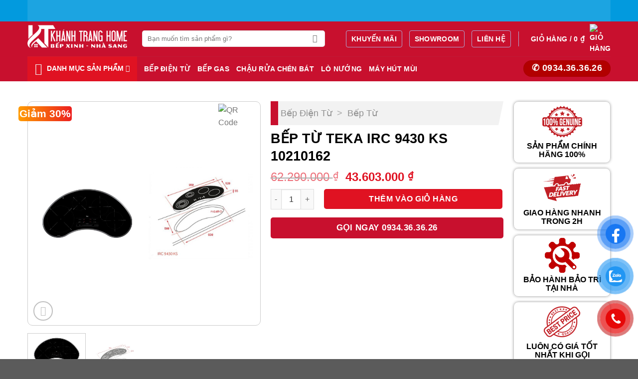

--- FILE ---
content_type: text/html; charset=UTF-8
request_url: https://tekahcm.com/bep-tu-teka-irc-9430-ks-10210162/
body_size: 25267
content:
<!DOCTYPE html><html lang="vi" prefix="og: https://ogp.me/ns#" class="loading-site no-js"><head><script data-no-optimize="1">var litespeed_docref=sessionStorage.getItem("litespeed_docref");litespeed_docref&&(Object.defineProperty(document,"referrer",{get:function(){return litespeed_docref}}),sessionStorage.removeItem("litespeed_docref"));</script> <meta charset="UTF-8" /><link data-optimized="2" rel="stylesheet" href="https://tekahcm.com/wp-content/litespeed/css/92ecb1a7d653bc36334a27f6f804eeea.css?ver=dd1ad" /><link rel="profile" href="https://gmpg.org/xfn/11" /><link rel="pingback" href="https://tekahcm.com/xmlrpc.php" /> <script type="litespeed/javascript">(function(html){html.className=html.className.replace(/\bno-js\b/,'js')})(document.documentElement)</script> <meta name="viewport" content="width=device-width, initial-scale=1" /><title>Bếp Từ Teka IRC 9430 KS 10210162 - Thiết Bị Nhà Bếp Cao Cấp Teka</title><meta name="description" content="Bếp điện từ, lắp âm Mặt bếp bằng kính ceramic, vát cạnh. Điều khiển bằng cảm ứng, dạng trượt. Cài đặt chương trình nấu cho từng bếp riêng biệt. Chức năng"/><meta name="robots" content="follow, index, max-snippet:-1, max-video-preview:-1, max-image-preview:large"/><link rel="canonical" href="https://tekahcm.com/bep-tu-teka-irc-9430-ks-10210162/" /><meta property="og:locale" content="vi_VN" /><meta property="og:type" content="product" /><meta property="og:title" content="Bếp Từ Teka IRC 9430 KS 10210162 - Thiết Bị Nhà Bếp Cao Cấp Teka" /><meta property="og:description" content="Bếp điện từ, lắp âm Mặt bếp bằng kính ceramic, vát cạnh. Điều khiển bằng cảm ứng, dạng trượt. Cài đặt chương trình nấu cho từng bếp riêng biệt. Chức năng" /><meta property="og:url" content="https://tekahcm.com/bep-tu-teka-irc-9430-ks-10210162/" /><meta property="og:site_name" content="Teka HCM" /><meta property="og:updated_time" content="2024-03-21T17:24:34+07:00" /><meta property="og:image" content="https://tekahcm.com/wp-content/uploads/2024/03/irc-9430-ks.jpg" /><meta property="og:image:secure_url" content="https://tekahcm.com/wp-content/uploads/2024/03/irc-9430-ks.jpg" /><meta property="og:image:width" content="900" /><meta property="og:image:height" content="600" /><meta property="og:image:alt" content="Bếp Từ Teka IRC 9430 KS 10210162" /><meta property="og:image:type" content="image/jpeg" /><meta property="product:price:amount" content="43603000" /><meta property="product:price:currency" content="VND" /><meta property="product:availability" content="instock" /><meta name="twitter:card" content="summary_large_image" /><meta name="twitter:title" content="Bếp Từ Teka IRC 9430 KS 10210162 - Thiết Bị Nhà Bếp Cao Cấp Teka" /><meta name="twitter:description" content="Bếp điện từ, lắp âm Mặt bếp bằng kính ceramic, vát cạnh. Điều khiển bằng cảm ứng, dạng trượt. Cài đặt chương trình nấu cho từng bếp riêng biệt. Chức năng" /><meta name="twitter:image" content="https://tekahcm.com/wp-content/uploads/2024/03/irc-9430-ks.jpg" /><meta name="twitter:label1" content="Giá" /><meta name="twitter:data1" content="43.603.000&nbsp;&#8363;" /><meta name="twitter:label2" content="Tình trạng sẵn có" /><meta name="twitter:data2" content="Còn hàng" /> <script type="application/ld+json" class="rank-math-schema">{"@context":"https://schema.org","@graph":[{"@type":"Organization","@id":"https://tekahcm.com/#organization","name":"Teka HCM"},{"@type":"WebSite","@id":"https://tekahcm.com/#website","url":"https://tekahcm.com","name":"Teka HCM","publisher":{"@id":"https://tekahcm.com/#organization"},"inLanguage":"vi"},{"@type":"ImageObject","@id":"https://tekahcm.com/wp-content/uploads/2024/03/irc-9430-ks.jpg","url":"https://tekahcm.com/wp-content/uploads/2024/03/irc-9430-ks.jpg","width":"900","height":"600","inLanguage":"vi"},{"@type":"BreadcrumbList","@id":"https://tekahcm.com/bep-tu-teka-irc-9430-ks-10210162/#breadcrumb","itemListElement":[{"@type":"ListItem","position":"1","item":{"@id":"https://tekahcm.com/thiet-bi/bep-dien-tu/bep-tu/","name":"B\u1ebfp T\u1eeb"}},{"@type":"ListItem","position":"2","item":{"@id":"https://tekahcm.com/bep-tu-teka-irc-9430-ks-10210162/","name":"B\u1ebfp T\u1eeb Teka IRC 9430 KS 10210162"}}]},{"@type":"ItemPage","@id":"https://tekahcm.com/bep-tu-teka-irc-9430-ks-10210162/#webpage","url":"https://tekahcm.com/bep-tu-teka-irc-9430-ks-10210162/","name":"B\u1ebfp T\u1eeb Teka IRC 9430 KS 10210162 - Thi\u1ebft B\u1ecb Nh\u00e0 B\u1ebfp Cao C\u1ea5p Teka","datePublished":"2024-03-21T17:24:32+07:00","dateModified":"2024-03-21T17:24:34+07:00","isPartOf":{"@id":"https://tekahcm.com/#website"},"primaryImageOfPage":{"@id":"https://tekahcm.com/wp-content/uploads/2024/03/irc-9430-ks.jpg"},"inLanguage":"vi","breadcrumb":{"@id":"https://tekahcm.com/bep-tu-teka-irc-9430-ks-10210162/#breadcrumb"}},{"@type":"Product","name":"B\u1ebfp T\u1eeb Teka IRC 9430 KS 10210162 - Thi\u1ebft B\u1ecb Nh\u00e0 B\u1ebfp Cao C\u1ea5p Teka","description":"B\u1ebfp \u0111i\u1ec7n t\u1eeb, l\u1eafp \u00e2m M\u1eb7t b\u1ebfp b\u1eb1ng k\u00ednh ceramic, v\u00e1t c\u1ea1nh. \u0110i\u1ec1u khi\u1ec3n b\u1eb1ng c\u1ea3m \u1ee9ng, d\u1ea1ng tr\u01b0\u1ee3t. C\u00e0i \u0111\u1eb7t ch\u01b0\u01a1ng tr\u00ecnh n\u1ea5u cho t\u1eebng b\u1ebfp ri\u00eang bi\u1ec7t. Ch\u1ee9c n\u0103ng Power Plus. Ch\u1ee9c n\u0103ng \u0111un s\u00f4i nhanh iQuick (cho b\u1ebfp \u00d8 280mm). Ch\u1ee9c n\u0103ng k\u1ebft n\u1ed1i v\u00f9ng n\u1ea5u Synchro. Ch\u1ee9c n\u0103ng Stop &amp; Go. Ch\u1ee9c n\u0103ng n\u1ea5u \u1edf m\u1ee9c nhi\u1ec7t th\u1ea5p Ch\u1ee9c n\u0103ng kh\u00f3a an to\u00e0n. \u0110\u00e8n hi\u1ec3n th\u1ecb nhi\u1ec7t d\u01b0. 04 m\u1eb7t b\u1ebfp n\u1ea5u: 01 b\u1ebfp c\u00f3 v\u00f2ng nhi\u1ec7t \u00d8 280mm, 02 b\u1ebfp c\u00f3 v\u00f2ng nhi\u1ec7t \u00d8 180mm, 01 b\u1ebfp c\u00f3 v\u00f2ng nhi\u1ec7t \u00d8 145mm. M\u1ee9c c\u00f4ng su\u1ea5t t\u1ed1i \u0111a: 7.400W.","sku":"10210162","category":"B\u1ebfp \u0110i\u1ec7n T\u1eeb &gt; B\u1ebfp T\u1eeb","mainEntityOfPage":{"@id":"https://tekahcm.com/bep-tu-teka-irc-9430-ks-10210162/#webpage"},"image":[{"@type":"ImageObject","url":"https://tekahcm.com/wp-content/uploads/2024/03/irc-9430-ks.jpg","height":"600","width":"900"},{"@type":"ImageObject","url":"https://tekahcm.com/wp-content/uploads/2024/03/kich_thuoc_teka-irc_9430-600x600-1.jpg","height":"600","width":"600"}],"offers":{"@type":"Offer","price":"43603000","priceCurrency":"VND","priceValidUntil":"2027-12-31","availability":"https://schema.org/InStock","itemCondition":"NewCondition","url":"https://tekahcm.com/bep-tu-teka-irc-9430-ks-10210162/","seller":{"@type":"Organization","@id":"https://tekahcm.com/","name":"Teka HCM","url":"https://tekahcm.com","logo":""}},"@id":"https://tekahcm.com/bep-tu-teka-irc-9430-ks-10210162/#richSnippet"}]}</script> <link rel='dns-prefetch' href='//fonts.googleapis.com' /><link href='https://fonts.gstatic.com' crossorigin rel='preconnect' /><link rel='prefetch' href="https://tekahcm.com/wp-content/themes/flatsome/assets/js/flatsome.js?ver=be4456ec53c49e21f6f3" /><link rel='prefetch' href="https://tekahcm.com/wp-content/themes/flatsome/assets/js/chunk.slider.js?ver=3.18.4" /><link rel='prefetch' href="https://tekahcm.com/wp-content/themes/flatsome/assets/js/chunk.popups.js?ver=3.18.4" /><link rel='prefetch' href="https://tekahcm.com/wp-content/themes/flatsome/assets/js/chunk.tooltips.js?ver=3.18.4" /><link rel='prefetch' href="https://tekahcm.com/wp-content/themes/flatsome/assets/js/woocommerce.js?ver=49415fe6a9266f32f1f2" /><link rel="alternate" title="oNhúng (JSON)" type="application/json+oembed" href="https://tekahcm.com/wp-json/oembed/1.0/embed?url=https%3A%2F%2Ftekahcm.com%2Fbep-tu-teka-irc-9430-ks-10210162%2F" /><link rel="alternate" title="oNhúng (XML)" type="text/xml+oembed" href="https://tekahcm.com/wp-json/oembed/1.0/embed?url=https%3A%2F%2Ftekahcm.com%2Fbep-tu-teka-irc-9430-ks-10210162%2F&#038;format=xml" /><style id='wp-img-auto-sizes-contain-inline-css' type='text/css'>img:is([sizes=auto i],[sizes^="auto," i]){contain-intrinsic-size:3000px 1500px}
/*# sourceURL=wp-img-auto-sizes-contain-inline-css */</style><style id='wp-block-library-inline-css' type='text/css'>:root{--wp-block-synced-color:#7a00df;--wp-block-synced-color--rgb:122,0,223;--wp-bound-block-color:var(--wp-block-synced-color);--wp-editor-canvas-background:#ddd;--wp-admin-theme-color:#007cba;--wp-admin-theme-color--rgb:0,124,186;--wp-admin-theme-color-darker-10:#006ba1;--wp-admin-theme-color-darker-10--rgb:0,107,160.5;--wp-admin-theme-color-darker-20:#005a87;--wp-admin-theme-color-darker-20--rgb:0,90,135;--wp-admin-border-width-focus:2px}@media (min-resolution:192dpi){:root{--wp-admin-border-width-focus:1.5px}}.wp-element-button{cursor:pointer}:root .has-very-light-gray-background-color{background-color:#eee}:root .has-very-dark-gray-background-color{background-color:#313131}:root .has-very-light-gray-color{color:#eee}:root .has-very-dark-gray-color{color:#313131}:root .has-vivid-green-cyan-to-vivid-cyan-blue-gradient-background{background:linear-gradient(135deg,#00d084,#0693e3)}:root .has-purple-crush-gradient-background{background:linear-gradient(135deg,#34e2e4,#4721fb 50%,#ab1dfe)}:root .has-hazy-dawn-gradient-background{background:linear-gradient(135deg,#faaca8,#dad0ec)}:root .has-subdued-olive-gradient-background{background:linear-gradient(135deg,#fafae1,#67a671)}:root .has-atomic-cream-gradient-background{background:linear-gradient(135deg,#fdd79a,#004a59)}:root .has-nightshade-gradient-background{background:linear-gradient(135deg,#330968,#31cdcf)}:root .has-midnight-gradient-background{background:linear-gradient(135deg,#020381,#2874fc)}:root{--wp--preset--font-size--normal:16px;--wp--preset--font-size--huge:42px}.has-regular-font-size{font-size:1em}.has-larger-font-size{font-size:2.625em}.has-normal-font-size{font-size:var(--wp--preset--font-size--normal)}.has-huge-font-size{font-size:var(--wp--preset--font-size--huge)}.has-text-align-center{text-align:center}.has-text-align-left{text-align:left}.has-text-align-right{text-align:right}.has-fit-text{white-space:nowrap!important}#end-resizable-editor-section{display:none}.aligncenter{clear:both}.items-justified-left{justify-content:flex-start}.items-justified-center{justify-content:center}.items-justified-right{justify-content:flex-end}.items-justified-space-between{justify-content:space-between}.screen-reader-text{border:0;clip-path:inset(50%);height:1px;margin:-1px;overflow:hidden;padding:0;position:absolute;width:1px;word-wrap:normal!important}.screen-reader-text:focus{background-color:#ddd;clip-path:none;color:#444;display:block;font-size:1em;height:auto;left:5px;line-height:normal;padding:15px 23px 14px;text-decoration:none;top:5px;width:auto;z-index:100000}html :where(.has-border-color){border-style:solid}html :where([style*=border-top-color]){border-top-style:solid}html :where([style*=border-right-color]){border-right-style:solid}html :where([style*=border-bottom-color]){border-bottom-style:solid}html :where([style*=border-left-color]){border-left-style:solid}html :where([style*=border-width]){border-style:solid}html :where([style*=border-top-width]){border-top-style:solid}html :where([style*=border-right-width]){border-right-style:solid}html :where([style*=border-bottom-width]){border-bottom-style:solid}html :where([style*=border-left-width]){border-left-style:solid}html :where(img[class*=wp-image-]){height:auto;max-width:100%}:where(figure){margin:0 0 1em}html :where(.is-position-sticky){--wp-admin--admin-bar--position-offset:var(--wp-admin--admin-bar--height,0px)}@media screen and (max-width:600px){html :where(.is-position-sticky){--wp-admin--admin-bar--position-offset:0px}}

/*# sourceURL=wp-block-library-inline-css */</style><style id='global-styles-inline-css' type='text/css'>:root{--wp--preset--aspect-ratio--square: 1;--wp--preset--aspect-ratio--4-3: 4/3;--wp--preset--aspect-ratio--3-4: 3/4;--wp--preset--aspect-ratio--3-2: 3/2;--wp--preset--aspect-ratio--2-3: 2/3;--wp--preset--aspect-ratio--16-9: 16/9;--wp--preset--aspect-ratio--9-16: 9/16;--wp--preset--color--black: #000000;--wp--preset--color--cyan-bluish-gray: #abb8c3;--wp--preset--color--white: #ffffff;--wp--preset--color--pale-pink: #f78da7;--wp--preset--color--vivid-red: #cf2e2e;--wp--preset--color--luminous-vivid-orange: #ff6900;--wp--preset--color--luminous-vivid-amber: #fcb900;--wp--preset--color--light-green-cyan: #7bdcb5;--wp--preset--color--vivid-green-cyan: #00d084;--wp--preset--color--pale-cyan-blue: #8ed1fc;--wp--preset--color--vivid-cyan-blue: #0693e3;--wp--preset--color--vivid-purple: #9b51e0;--wp--preset--color--primary: #446084;--wp--preset--color--secondary: #d26e4b;--wp--preset--color--success: #7a9c59;--wp--preset--color--alert: #b20000;--wp--preset--gradient--vivid-cyan-blue-to-vivid-purple: linear-gradient(135deg,rgb(6,147,227) 0%,rgb(155,81,224) 100%);--wp--preset--gradient--light-green-cyan-to-vivid-green-cyan: linear-gradient(135deg,rgb(122,220,180) 0%,rgb(0,208,130) 100%);--wp--preset--gradient--luminous-vivid-amber-to-luminous-vivid-orange: linear-gradient(135deg,rgb(252,185,0) 0%,rgb(255,105,0) 100%);--wp--preset--gradient--luminous-vivid-orange-to-vivid-red: linear-gradient(135deg,rgb(255,105,0) 0%,rgb(207,46,46) 100%);--wp--preset--gradient--very-light-gray-to-cyan-bluish-gray: linear-gradient(135deg,rgb(238,238,238) 0%,rgb(169,184,195) 100%);--wp--preset--gradient--cool-to-warm-spectrum: linear-gradient(135deg,rgb(74,234,220) 0%,rgb(151,120,209) 20%,rgb(207,42,186) 40%,rgb(238,44,130) 60%,rgb(251,105,98) 80%,rgb(254,248,76) 100%);--wp--preset--gradient--blush-light-purple: linear-gradient(135deg,rgb(255,206,236) 0%,rgb(152,150,240) 100%);--wp--preset--gradient--blush-bordeaux: linear-gradient(135deg,rgb(254,205,165) 0%,rgb(254,45,45) 50%,rgb(107,0,62) 100%);--wp--preset--gradient--luminous-dusk: linear-gradient(135deg,rgb(255,203,112) 0%,rgb(199,81,192) 50%,rgb(65,88,208) 100%);--wp--preset--gradient--pale-ocean: linear-gradient(135deg,rgb(255,245,203) 0%,rgb(182,227,212) 50%,rgb(51,167,181) 100%);--wp--preset--gradient--electric-grass: linear-gradient(135deg,rgb(202,248,128) 0%,rgb(113,206,126) 100%);--wp--preset--gradient--midnight: linear-gradient(135deg,rgb(2,3,129) 0%,rgb(40,116,252) 100%);--wp--preset--font-size--small: 13px;--wp--preset--font-size--medium: 20px;--wp--preset--font-size--large: 36px;--wp--preset--font-size--x-large: 42px;--wp--preset--spacing--20: 0.44rem;--wp--preset--spacing--30: 0.67rem;--wp--preset--spacing--40: 1rem;--wp--preset--spacing--50: 1.5rem;--wp--preset--spacing--60: 2.25rem;--wp--preset--spacing--70: 3.38rem;--wp--preset--spacing--80: 5.06rem;--wp--preset--shadow--natural: 6px 6px 9px rgba(0, 0, 0, 0.2);--wp--preset--shadow--deep: 12px 12px 50px rgba(0, 0, 0, 0.4);--wp--preset--shadow--sharp: 6px 6px 0px rgba(0, 0, 0, 0.2);--wp--preset--shadow--outlined: 6px 6px 0px -3px rgb(255, 255, 255), 6px 6px rgb(0, 0, 0);--wp--preset--shadow--crisp: 6px 6px 0px rgb(0, 0, 0);}:where(body) { margin: 0; }.wp-site-blocks > .alignleft { float: left; margin-right: 2em; }.wp-site-blocks > .alignright { float: right; margin-left: 2em; }.wp-site-blocks > .aligncenter { justify-content: center; margin-left: auto; margin-right: auto; }:where(.is-layout-flex){gap: 0.5em;}:where(.is-layout-grid){gap: 0.5em;}.is-layout-flow > .alignleft{float: left;margin-inline-start: 0;margin-inline-end: 2em;}.is-layout-flow > .alignright{float: right;margin-inline-start: 2em;margin-inline-end: 0;}.is-layout-flow > .aligncenter{margin-left: auto !important;margin-right: auto !important;}.is-layout-constrained > .alignleft{float: left;margin-inline-start: 0;margin-inline-end: 2em;}.is-layout-constrained > .alignright{float: right;margin-inline-start: 2em;margin-inline-end: 0;}.is-layout-constrained > .aligncenter{margin-left: auto !important;margin-right: auto !important;}.is-layout-constrained > :where(:not(.alignleft):not(.alignright):not(.alignfull)){margin-left: auto !important;margin-right: auto !important;}body .is-layout-flex{display: flex;}.is-layout-flex{flex-wrap: wrap;align-items: center;}.is-layout-flex > :is(*, div){margin: 0;}body .is-layout-grid{display: grid;}.is-layout-grid > :is(*, div){margin: 0;}body{padding-top: 0px;padding-right: 0px;padding-bottom: 0px;padding-left: 0px;}a:where(:not(.wp-element-button)){text-decoration: none;}:root :where(.wp-element-button, .wp-block-button__link){background-color: #32373c;border-width: 0;color: #fff;font-family: inherit;font-size: inherit;font-style: inherit;font-weight: inherit;letter-spacing: inherit;line-height: inherit;padding-top: calc(0.667em + 2px);padding-right: calc(1.333em + 2px);padding-bottom: calc(0.667em + 2px);padding-left: calc(1.333em + 2px);text-decoration: none;text-transform: inherit;}.has-black-color{color: var(--wp--preset--color--black) !important;}.has-cyan-bluish-gray-color{color: var(--wp--preset--color--cyan-bluish-gray) !important;}.has-white-color{color: var(--wp--preset--color--white) !important;}.has-pale-pink-color{color: var(--wp--preset--color--pale-pink) !important;}.has-vivid-red-color{color: var(--wp--preset--color--vivid-red) !important;}.has-luminous-vivid-orange-color{color: var(--wp--preset--color--luminous-vivid-orange) !important;}.has-luminous-vivid-amber-color{color: var(--wp--preset--color--luminous-vivid-amber) !important;}.has-light-green-cyan-color{color: var(--wp--preset--color--light-green-cyan) !important;}.has-vivid-green-cyan-color{color: var(--wp--preset--color--vivid-green-cyan) !important;}.has-pale-cyan-blue-color{color: var(--wp--preset--color--pale-cyan-blue) !important;}.has-vivid-cyan-blue-color{color: var(--wp--preset--color--vivid-cyan-blue) !important;}.has-vivid-purple-color{color: var(--wp--preset--color--vivid-purple) !important;}.has-primary-color{color: var(--wp--preset--color--primary) !important;}.has-secondary-color{color: var(--wp--preset--color--secondary) !important;}.has-success-color{color: var(--wp--preset--color--success) !important;}.has-alert-color{color: var(--wp--preset--color--alert) !important;}.has-black-background-color{background-color: var(--wp--preset--color--black) !important;}.has-cyan-bluish-gray-background-color{background-color: var(--wp--preset--color--cyan-bluish-gray) !important;}.has-white-background-color{background-color: var(--wp--preset--color--white) !important;}.has-pale-pink-background-color{background-color: var(--wp--preset--color--pale-pink) !important;}.has-vivid-red-background-color{background-color: var(--wp--preset--color--vivid-red) !important;}.has-luminous-vivid-orange-background-color{background-color: var(--wp--preset--color--luminous-vivid-orange) !important;}.has-luminous-vivid-amber-background-color{background-color: var(--wp--preset--color--luminous-vivid-amber) !important;}.has-light-green-cyan-background-color{background-color: var(--wp--preset--color--light-green-cyan) !important;}.has-vivid-green-cyan-background-color{background-color: var(--wp--preset--color--vivid-green-cyan) !important;}.has-pale-cyan-blue-background-color{background-color: var(--wp--preset--color--pale-cyan-blue) !important;}.has-vivid-cyan-blue-background-color{background-color: var(--wp--preset--color--vivid-cyan-blue) !important;}.has-vivid-purple-background-color{background-color: var(--wp--preset--color--vivid-purple) !important;}.has-primary-background-color{background-color: var(--wp--preset--color--primary) !important;}.has-secondary-background-color{background-color: var(--wp--preset--color--secondary) !important;}.has-success-background-color{background-color: var(--wp--preset--color--success) !important;}.has-alert-background-color{background-color: var(--wp--preset--color--alert) !important;}.has-black-border-color{border-color: var(--wp--preset--color--black) !important;}.has-cyan-bluish-gray-border-color{border-color: var(--wp--preset--color--cyan-bluish-gray) !important;}.has-white-border-color{border-color: var(--wp--preset--color--white) !important;}.has-pale-pink-border-color{border-color: var(--wp--preset--color--pale-pink) !important;}.has-vivid-red-border-color{border-color: var(--wp--preset--color--vivid-red) !important;}.has-luminous-vivid-orange-border-color{border-color: var(--wp--preset--color--luminous-vivid-orange) !important;}.has-luminous-vivid-amber-border-color{border-color: var(--wp--preset--color--luminous-vivid-amber) !important;}.has-light-green-cyan-border-color{border-color: var(--wp--preset--color--light-green-cyan) !important;}.has-vivid-green-cyan-border-color{border-color: var(--wp--preset--color--vivid-green-cyan) !important;}.has-pale-cyan-blue-border-color{border-color: var(--wp--preset--color--pale-cyan-blue) !important;}.has-vivid-cyan-blue-border-color{border-color: var(--wp--preset--color--vivid-cyan-blue) !important;}.has-vivid-purple-border-color{border-color: var(--wp--preset--color--vivid-purple) !important;}.has-primary-border-color{border-color: var(--wp--preset--color--primary) !important;}.has-secondary-border-color{border-color: var(--wp--preset--color--secondary) !important;}.has-success-border-color{border-color: var(--wp--preset--color--success) !important;}.has-alert-border-color{border-color: var(--wp--preset--color--alert) !important;}.has-vivid-cyan-blue-to-vivid-purple-gradient-background{background: var(--wp--preset--gradient--vivid-cyan-blue-to-vivid-purple) !important;}.has-light-green-cyan-to-vivid-green-cyan-gradient-background{background: var(--wp--preset--gradient--light-green-cyan-to-vivid-green-cyan) !important;}.has-luminous-vivid-amber-to-luminous-vivid-orange-gradient-background{background: var(--wp--preset--gradient--luminous-vivid-amber-to-luminous-vivid-orange) !important;}.has-luminous-vivid-orange-to-vivid-red-gradient-background{background: var(--wp--preset--gradient--luminous-vivid-orange-to-vivid-red) !important;}.has-very-light-gray-to-cyan-bluish-gray-gradient-background{background: var(--wp--preset--gradient--very-light-gray-to-cyan-bluish-gray) !important;}.has-cool-to-warm-spectrum-gradient-background{background: var(--wp--preset--gradient--cool-to-warm-spectrum) !important;}.has-blush-light-purple-gradient-background{background: var(--wp--preset--gradient--blush-light-purple) !important;}.has-blush-bordeaux-gradient-background{background: var(--wp--preset--gradient--blush-bordeaux) !important;}.has-luminous-dusk-gradient-background{background: var(--wp--preset--gradient--luminous-dusk) !important;}.has-pale-ocean-gradient-background{background: var(--wp--preset--gradient--pale-ocean) !important;}.has-electric-grass-gradient-background{background: var(--wp--preset--gradient--electric-grass) !important;}.has-midnight-gradient-background{background: var(--wp--preset--gradient--midnight) !important;}.has-small-font-size{font-size: var(--wp--preset--font-size--small) !important;}.has-medium-font-size{font-size: var(--wp--preset--font-size--medium) !important;}.has-large-font-size{font-size: var(--wp--preset--font-size--large) !important;}.has-x-large-font-size{font-size: var(--wp--preset--font-size--x-large) !important;}
/*# sourceURL=global-styles-inline-css */</style><style id='woocommerce-inline-inline-css' type='text/css'>.woocommerce form .form-row .required { visibility: visible; }
/*# sourceURL=woocommerce-inline-inline-css */</style><style id='flatsome-main-inline-css' type='text/css'>@font-face {
				font-family: "fl-icons";
				font-display: block;
				src: url(http://tekahcm.com/wp-content/themes/flatsome/assets/css/icons/fl-icons.eot?v=3.18.4);
				src:
					url(http://tekahcm.com/wp-content/themes/flatsome/assets/css/icons/fl-icons.eot#iefix?v=3.18.4) format("embedded-opentype"),
					url(http://tekahcm.com/wp-content/themes/flatsome/assets/css/icons/fl-icons.woff2?v=3.18.4) format("woff2"),
					url(http://tekahcm.com/wp-content/themes/flatsome/assets/css/icons/fl-icons.ttf?v=3.18.4) format("truetype"),
					url(http://tekahcm.com/wp-content/themes/flatsome/assets/css/icons/fl-icons.woff?v=3.18.4) format("woff"),
					url(http://tekahcm.com/wp-content/themes/flatsome/assets/css/icons/fl-icons.svg?v=3.18.4#fl-icons) format("svg");
			}
/*# sourceURL=flatsome-main-inline-css */</style> <script type="litespeed/javascript" data-src="http://tekahcm.com/wp-includes/js/jquery/jquery.min.js" id="jquery-core-js"></script> <script id="wc-add-to-cart-js-extra" type="litespeed/javascript">var wc_add_to_cart_params={"ajax_url":"/wp-admin/admin-ajax.php","wc_ajax_url":"/?wc-ajax=%%endpoint%%","i18n_view_cart":"Xem gi\u1ecf h\u00e0ng","cart_url":"https://tekahcm.com/gio-hang/","is_cart":"","cart_redirect_after_add":"yes"}</script> <script id="wc-single-product-js-extra" type="litespeed/javascript">var wc_single_product_params={"i18n_required_rating_text":"Vui l\u00f2ng ch\u1ecdn m\u1ed9t m\u1ee9c \u0111\u00e1nh gi\u00e1","i18n_rating_options":["1 tr\u00ean 5 sao","2 tr\u00ean 5 sao","3 tr\u00ean 5 sao","4 tr\u00ean 5 sao","5 tr\u00ean 5 sao"],"i18n_product_gallery_trigger_text":"Xem th\u01b0 vi\u1ec7n \u1ea3nh to\u00e0n m\u00e0n h\u00ecnh","review_rating_required":"yes","flexslider":{"rtl":!1,"animation":"slide","smoothHeight":!0,"directionNav":!1,"controlNav":"thumbnails","slideshow":!1,"animationSpeed":500,"animationLoop":!1,"allowOneSlide":!1},"zoom_enabled":"","zoom_options":[],"photoswipe_enabled":"1","photoswipe_options":{"shareEl":!1,"closeOnScroll":!1,"history":!1,"hideAnimationDuration":0,"showAnimationDuration":0},"flexslider_enabled":""}</script> <link rel="https://api.w.org/" href="https://tekahcm.com/wp-json/" /><link rel="alternate" title="JSON" type="application/json" href="https://tekahcm.com/wp-json/wp/v2/product/5121" /><link rel="EditURI" type="application/rsd+xml" title="RSD" href="https://tekahcm.com/xmlrpc.php?rsd" /><meta name="generator" content="WordPress 6.9" /><link rel='shortlink' href='https://tekahcm.com/?p=5121' /><style>.bg{opacity: 0; transition: opacity 1s; -webkit-transition: opacity 1s;} .bg-loaded{opacity: 1;}</style><noscript><style>.woocommerce-product-gallery{ opacity: 1 !important; }</style></noscript><link rel="icon" href="https://tekahcm.com/wp-content/uploads/2024/03/cropped-favicon-32x32.png" sizes="32x32" /><link rel="icon" href="https://tekahcm.com/wp-content/uploads/2024/03/cropped-favicon-192x192.png" sizes="192x192" /><link rel="apple-touch-icon" href="https://tekahcm.com/wp-content/uploads/2024/03/cropped-favicon-180x180.png" /><meta name="msapplication-TileImage" content="https://tekahcm.com/wp-content/uploads/2024/03/cropped-favicon-270x270.png" /><style id="custom-css" type="text/css">:root {--primary-color: #446084;--fs-color-primary: #446084;--fs-color-secondary: #d26e4b;--fs-color-success: #7a9c59;--fs-color-alert: #b20000;--fs-experimental-link-color: #334862;--fs-experimental-link-color-hover: #111;}.tooltipster-base {--tooltip-color: #fff;--tooltip-bg-color: #000;}.off-canvas-right .mfp-content, .off-canvas-left .mfp-content {--drawer-width: 300px;}.off-canvas .mfp-content.off-canvas-cart {--drawer-width: 360px;}.container-width, .full-width .ubermenu-nav, .container, .row{max-width: 1170px}.row.row-collapse{max-width: 1140px}.row.row-small{max-width: 1162.5px}.row.row-large{max-width: 1200px}.header-main{height: 91px}#logo img{max-height: 91px}#logo{width:200px;}.header-bottom{min-height: 43px}.header-top{min-height: 30px}.transparent .header-main{height: 30px}.transparent #logo img{max-height: 30px}.has-transparent + .page-title:first-of-type,.has-transparent + #main > .page-title,.has-transparent + #main > div > .page-title,.has-transparent + #main .page-header-wrapper:first-of-type .page-title{padding-top: 110px;}.header.show-on-scroll,.stuck .header-main{height:70px!important}.stuck #logo img{max-height: 70px!important}.search-form{ width: 90%;}.header-bg-color {background-color: rgba(255,255,255,0.9)}.header-bottom {background-color: #424242}@media (max-width: 549px) {.header-main{height: 70px}#logo img{max-height: 70px}}body{font-size: 100%;}@media screen and (max-width: 549px){body{font-size: 100%;}}body{font-family: "Barlow Semi Condensed", sans-serif;}body {font-weight: 500;font-style: normal;}.nav > li > a {font-family: Barlow, sans-serif;}.mobile-sidebar-levels-2 .nav > li > ul > li > a {font-family: Barlow, sans-serif;}.nav > li > a,.mobile-sidebar-levels-2 .nav > li > ul > li > a {font-weight: 700;font-style: normal;}h1,h2,h3,h4,h5,h6,.heading-font, .off-canvas-center .nav-sidebar.nav-vertical > li > a{font-family: Barlow, sans-serif;}h1,h2,h3,h4,h5,h6,.heading-font,.banner h1,.banner h2 {font-weight: 700;font-style: normal;}.alt-font{font-family: Barlow, sans-serif;}.alt-font {font-weight: 500!important;font-style: normal!important;}@media screen and (min-width: 550px){.products .box-vertical .box-image{min-width: 300px!important;width: 300px!important;}}.footer-2{background-color: #ffffff}.header-vertical-menu__opener {width: 220px}.header-vertical-menu__fly-out {width: 220px}.nav-vertical-fly-out > li + li {border-top-width: 1px; border-top-style: solid;}.label-new.menu-item > a:after{content:"Mới";}.label-hot.menu-item > a:after{content:"Thịnh hành";}.label-sale.menu-item > a:after{content:"Giảm giá";}.label-popular.menu-item > a:after{content:"Phổ biến";}</style></head><body class="wp-singular product-template-default single single-product postid-5121 wp-theme-flatsome wp-child-theme-dodo-child theme-flatsome woocommerce woocommerce-page woocommerce-no-js lightbox nav-dropdown-has-arrow nav-dropdown-has-shadow nav-dropdown-has-border mobile-submenu-slide mobile-submenu-slide-levels-1 mobile-submenu-toggle"><a class="skip-link screen-reader-text" href="#main">Chuyển đến nội dung</a><div id="wrapper"><header id="header" class="header has-sticky sticky-jump"><div class="header-wrapper"><div id="top-bar" class="header-top hide-for-sticky nav-dark flex-has-center"><div class="flex-row container"><div class="flex-col hide-for-medium flex-left"><ul class="nav nav-left medium-nav-center nav-small  nav-divided"></ul></div><div class="flex-col hide-for-medium flex-center"><ul class="nav nav-center nav-small  nav-divided"><li class="html custom html_topbar_left"><img data-lazyloaded="1" src="[data-uri]" width="1200" height="44" data-src="https://img.tgdd.vn/imgt/f_webp,fit_outside,quality_100/https://cdn.tgdd.vn/2024/03/banner/1200-44-1200x44-1.png"></li></ul></div><div class="flex-col hide-for-medium flex-right"><ul class="nav top-bar-nav nav-right nav-small  nav-divided"></ul></div><div class="flex-col show-for-medium flex-grow"><ul class="nav nav-center nav-small mobile-nav  nav-divided"><li class="html custom html_topbar_left"><img data-lazyloaded="1" src="[data-uri]" width="1200" height="44" data-src="https://img.tgdd.vn/imgt/f_webp,fit_outside,quality_100/https://cdn.tgdd.vn/2024/03/banner/1200-44-1200x44-1.png"></li></ul></div></div></div><div id="masthead" class="header-main "><div class="header-inner flex-row container logo-left medium-logo-center" role="navigation"><div id="logo" class="flex-col logo"><a href="https://tekahcm.com/" title="Thiết Bị Nhà Bếp Cao Cấp Teka - Thiết Bị Nhà Bếp Cao Cấp Teka" rel="home">
<img data-lazyloaded="1" src="[data-uri]" width="533" height="123" data-src="https://tekahcm.com/wp-content/uploads/2024/03/kthomewhite.png" class="header_logo header-logo" alt="Thiết Bị Nhà Bếp Cao Cấp Teka"/><img data-lazyloaded="1" src="[data-uri]"  width="533" height="123" data-src="https://tekahcm.com/wp-content/uploads/2024/03/kthomewhite.png" class="header-logo-dark" alt="Thiết Bị Nhà Bếp Cao Cấp Teka"/></a></div><div class="flex-col show-for-medium flex-left"><ul class="mobile-nav nav nav-left "><li class="nav-icon has-icon">
<a href="#" data-open="#main-menu" data-pos="left" data-bg="main-menu-overlay" data-color="" class="is-small" aria-label="Menu" aria-controls="main-menu" aria-expanded="false"><i class="icon-menu" ></i>
<span class="menu-title uppercase hide-for-small">Menu</span>		</a></li></ul></div><div class="flex-col hide-for-medium flex-left
flex-grow"><ul class="header-nav header-nav-main nav nav-left  nav-uppercase" ><li class="header-search-form search-form html relative has-icon"><div class="header-search-form-wrapper"><div class="searchform-wrapper ux-search-box relative form-flat is-normal"><form role="search" method="get" class="searchform" action="https://tekahcm.com/"><div class="flex-row relative"><div class="flex-col flex-grow">
<label class="screen-reader-text" for="woocommerce-product-search-field-0">Tìm kiếm:</label>
<input type="search" id="woocommerce-product-search-field-0" class="search-field mb-0" placeholder="Bạn muốn tìm sản phẩm gì?" value="" name="s" />
<input type="hidden" name="post_type" value="product" /></div><div class="flex-col">
<button type="submit" value="Tìm kiếm" class="ux-search-submit submit-button secondary button  icon mb-0" aria-label="Nộp">
<i class="icon-search" ></i>			</button></div></div><div class="live-search-results text-left z-top"></div></form></div></div></li></ul></div><div class="flex-col hide-for-medium flex-right"><ul class="header-nav header-nav-main nav nav-right  nav-uppercase"><li id="menu-item-7824" class="menu-item menu-item-type-taxonomy menu-item-object-category menu-item-7824 menu-item-design-default"><a href="https://tekahcm.com/category/khuyen-mai/" class="nav-top-link">Khuyến mãi</a></li><li id="menu-item-5769" class="menu-item menu-item-type-post_type menu-item-object-page menu-item-5769 menu-item-design-default"><a href="https://tekahcm.com/showroom/" class="nav-top-link">Showroom</a></li><li id="menu-item-5768" class="menu-item menu-item-type-post_type menu-item-object-page menu-item-5768 menu-item-design-default"><a href="https://tekahcm.com/lien-he/" class="nav-top-link">Liên Hệ</a></li><li class="header-divider"></li><li class="cart-item has-icon has-dropdown"><a href="https://tekahcm.com/gio-hang/" class="header-cart-link is-small" title="Giỏ hàng" ><span class="header-cart-title">
Giỏ hàng   /      <span class="cart-price"><span class="woocommerce-Price-amount amount"><bdi>0&nbsp;<span class="woocommerce-Price-currencySymbol">&#8363;</span></bdi></span></span>
</span><span class="image-icon header-cart-icon" data-icon-label="0">
<img data-lazyloaded="1" src="[data-uri]" width="85" height="67" class="cart-img-icon" alt="Giỏ hàng" data-src="https://cdn.khanhtrang.vn/bephafele-vn/wp-content/uploads/2024/03/giohang-logo.png"/>
</span>
</a><ul class="nav-dropdown nav-dropdown-default"><li class="html widget_shopping_cart"><div class="widget_shopping_cart_content"><div class="ux-mini-cart-empty flex flex-row-col text-center pt pb"><div class="ux-mini-cart-empty-icon">
<svg xmlns="http://www.w3.org/2000/svg" viewBox="0 0 17 19" style="opacity:.1;height:80px;">
<path d="M8.5 0C6.7 0 5.3 1.2 5.3 2.7v2H2.1c-.3 0-.6.3-.7.7L0 18.2c0 .4.2.8.6.8h15.7c.4 0 .7-.3.7-.7v-.1L15.6 5.4c0-.3-.3-.6-.7-.6h-3.2v-2c0-1.6-1.4-2.8-3.2-2.8zM6.7 2.7c0-.8.8-1.4 1.8-1.4s1.8.6 1.8 1.4v2H6.7v-2zm7.5 3.4 1.3 11.5h-14L2.8 6.1h2.5v1.4c0 .4.3.7.7.7.4 0 .7-.3.7-.7V6.1h3.5v1.4c0 .4.3.7.7.7s.7-.3.7-.7V6.1h2.6z" fill-rule="evenodd" clip-rule="evenodd" fill="currentColor"></path>
</svg></div><p class="woocommerce-mini-cart__empty-message empty">Chưa có sản phẩm trong giỏ hàng.</p><p class="return-to-shop">
<a class="button primary wc-backward" href="https://tekahcm.com/cua-hang/">
Quay trở lại cửa hàng				</a></p></div></div></li></ul></li></ul></div><div class="flex-col show-for-medium flex-right"><ul class="mobile-nav nav nav-right "><li class="cart-item has-icon"><a href="https://tekahcm.com/gio-hang/" class="header-cart-link is-small off-canvas-toggle nav-top-link" title="Giỏ hàng" data-open="#cart-popup" data-class="off-canvas-cart" data-pos="right" ><span class="image-icon header-cart-icon" data-icon-label="0">
<img data-lazyloaded="1" src="[data-uri]" width="85" height="67" class="cart-img-icon" alt="Giỏ hàng" data-src="https://cdn.khanhtrang.vn/bephafele-vn/wp-content/uploads/2024/03/giohang-logo.png"/>
</span>
</a><div id="cart-popup" class="mfp-hide"><div class="cart-popup-inner inner-padding cart-popup-inner--sticky"><div class="cart-popup-title text-center">
<span class="heading-font uppercase">Giỏ hàng</span><div class="is-divider"></div></div><div class="widget woocommerce widget_shopping_cart"><div class="widget_shopping_cart_content"></div></div></div></div></li></ul></div></div><div class="container"><div class="top-divider full-width"></div></div></div><div id="wide-nav" class="header-bottom wide-nav nav-dark"><div class="flex-row container"><div class="flex-col hide-for-medium flex-left"><ul class="nav header-nav header-bottom-nav nav-left  nav-uppercase"><li class="header-vertical-menu" role="navigation"><div class="header-vertical-menu__opener dark">
<span class="header-vertical-menu__icon">
<i class="icon-menu" ></i>			</span>
<span class="header-vertical-menu__title">
Danh mục sản phẩm		</span>
<i class="icon-angle-down" ></i></div><div class="header-vertical-menu__fly-out"><div class="menu-menu-san-pham-container"><ul id="menu-menu-san-pham" class="ux-nav-vertical-menu nav-vertical-fly-out"><li id="menu-item-7687" class="menu-item menu-item-type-taxonomy menu-item-object-product_cat current-product-ancestor menu-item-has-children menu-item-7687 menu-item-design-default has-dropdown"><a href="https://tekahcm.com/thiet-bi/bep-dien-tu/" class="nav-top-link" aria-expanded="false" aria-haspopup="menu">Bếp Điện Từ<i class="icon-angle-down" ></i></a><ul class="sub-menu nav-dropdown nav-dropdown-default"><li id="menu-item-7688" class="menu-item menu-item-type-taxonomy menu-item-object-product_cat menu-item-7688"><a href="https://tekahcm.com/thiet-bi/bep-dien-tu/bep-dien-hong-ngoai/">Bếp Điện ( Hồng Ngoại)</a></li><li id="menu-item-7689" class="menu-item menu-item-type-taxonomy menu-item-object-product_cat current-product-ancestor current-menu-parent current-product-parent menu-item-7689 active"><a href="https://tekahcm.com/thiet-bi/bep-dien-tu/bep-tu/">Bếp Từ</a></li><li id="menu-item-7690" class="menu-item menu-item-type-taxonomy menu-item-object-product_cat menu-item-7690"><a href="https://tekahcm.com/thiet-bi/bep-dien-tu/bep-tu-ket-hop-dien-hong-ngoai/">Bếp Từ Kết Hợp Điện ( Hồng Ngoại)</a></li><li id="menu-item-7691" class="menu-item menu-item-type-taxonomy menu-item-object-product_cat menu-item-7691"><a href="https://tekahcm.com/thiet-bi/bep-dien-tu/bep-tu-ket-hop-gas/">Bếp Từ Kết Hợp Gas</a></li></ul></li><li id="menu-item-7692" class="menu-item menu-item-type-taxonomy menu-item-object-product_cat menu-item-has-children menu-item-7692 menu-item-design-default has-dropdown"><a href="https://tekahcm.com/thiet-bi/bep-gas/" class="nav-top-link" aria-expanded="false" aria-haspopup="menu">Bếp Gas<i class="icon-angle-down" ></i></a><ul class="sub-menu nav-dropdown nav-dropdown-default"><li id="menu-item-7693" class="menu-item menu-item-type-taxonomy menu-item-object-product_cat menu-item-7693"><a href="https://tekahcm.com/thiet-bi/bep-gas/bep-gas-am/">Bếp Gas Âm</a></li><li id="menu-item-7694" class="menu-item menu-item-type-taxonomy menu-item-object-product_cat menu-item-7694"><a href="https://tekahcm.com/thiet-bi/bep-gas/bep-gas-don/">Bếp Gas Đơn</a></li><li id="menu-item-7695" class="menu-item menu-item-type-taxonomy menu-item-object-product_cat menu-item-7695"><a href="https://tekahcm.com/thiet-bi/bep-gas/bep-gas-duong/">Bếp Gas Dương</a></li><li id="menu-item-7696" class="menu-item menu-item-type-taxonomy menu-item-object-product_cat menu-item-7696"><a href="https://tekahcm.com/thiet-bi/bep-gas/bep-gas-ket-hop-tu/">Bếp Gas Kết Hợp Từ</a></li></ul></li><li id="menu-item-7697" class="menu-item menu-item-type-taxonomy menu-item-object-product_cat menu-item-has-children menu-item-7697 menu-item-design-default has-dropdown"><a href="https://tekahcm.com/thiet-bi/bo-noi-tu-chao-tu/" class="nav-top-link" aria-expanded="false" aria-haspopup="menu">Bộ Nồi Từ &#8211; Chảo Từ<i class="icon-angle-down" ></i></a><ul class="sub-menu nav-dropdown nav-dropdown-default"><li id="menu-item-7698" class="menu-item menu-item-type-taxonomy menu-item-object-product_cat menu-item-7698"><a href="https://tekahcm.com/thiet-bi/bo-noi-tu-chao-tu/bo-noi-tu-cac-loai/">Bộ Nồi Từ Các Loại</a></li><li id="menu-item-7699" class="menu-item menu-item-type-taxonomy menu-item-object-product_cat menu-item-7699"><a href="https://tekahcm.com/thiet-bi/bo-noi-tu-chao-tu/chao-tu-cac-loai/">Chảo Từ Các Loại</a></li><li id="menu-item-7700" class="menu-item menu-item-type-taxonomy menu-item-object-product_cat menu-item-7700"><a href="https://tekahcm.com/thiet-bi/bo-noi-tu-chao-tu/noi-ap-suat/">Nồi Áp Suất</a></li></ul></li><li id="menu-item-7701" class="menu-item menu-item-type-taxonomy menu-item-object-product_cat menu-item-has-children menu-item-7701 menu-item-design-default has-dropdown"><a href="https://tekahcm.com/thiet-bi/chau-rua-bat-voi-rua-bat-may-huy-rac/" class="nav-top-link" aria-expanded="false" aria-haspopup="menu">Chậu Rửa Bát &#8211; Vòi Rửa Bát &#8211; Máy Huỷ Rác<i class="icon-angle-down" ></i></a><ul class="sub-menu nav-dropdown nav-dropdown-default"><li id="menu-item-7702" class="menu-item menu-item-type-taxonomy menu-item-object-product_cat menu-item-7702"><a href="https://tekahcm.com/thiet-bi/chau-rua-bat-voi-rua-bat-may-huy-rac/chau-rua-chen-bat/">Chậu Rửa Chén Bát</a></li><li id="menu-item-7703" class="menu-item menu-item-type-taxonomy menu-item-object-product_cat menu-item-7703"><a href="https://tekahcm.com/thiet-bi/chau-rua-bat-voi-rua-bat-may-huy-rac/may-huy-rac/">Máy Huỷ Rác</a></li><li id="menu-item-7704" class="menu-item menu-item-type-taxonomy menu-item-object-product_cat menu-item-7704"><a href="https://tekahcm.com/thiet-bi/chau-rua-bat-voi-rua-bat-may-huy-rac/voi-rua-chen-bat/">Vòi Rửa Chén Bát</a></li></ul></li><li id="menu-item-7705" class="menu-item menu-item-type-taxonomy menu-item-object-product_cat menu-item-has-children menu-item-7705 menu-item-design-default has-dropdown"><a href="https://tekahcm.com/thiet-bi/lo-nuong-lo-vi-song-lo-hap/" class="nav-top-link" aria-expanded="false" aria-haspopup="menu">Lò Nướng &#8211; Lò Vi Sóng &#8211; Lò Hấp<i class="icon-angle-down" ></i></a><ul class="sub-menu nav-dropdown nav-dropdown-default"><li id="menu-item-7706" class="menu-item menu-item-type-taxonomy menu-item-object-product_cat menu-item-7706"><a href="https://tekahcm.com/thiet-bi/lo-nuong-lo-vi-song-lo-hap/lo-nuong/">Lò Nướng</a></li><li id="menu-item-7707" class="menu-item menu-item-type-taxonomy menu-item-object-product_cat menu-item-7707"><a href="https://tekahcm.com/thiet-bi/lo-nuong-lo-vi-song-lo-hap/lo-nuong-ket-hop-hap/">Lò Nướng Kết Hợp Hấp</a></li><li id="menu-item-7708" class="menu-item menu-item-type-taxonomy menu-item-object-product_cat menu-item-7708"><a href="https://tekahcm.com/thiet-bi/lo-nuong-lo-vi-song-lo-hap/lo-nuong-ket-hop-vi-song/">Lò Nướng Kết Hợp Vi Sóng</a></li><li id="menu-item-7709" class="menu-item menu-item-type-taxonomy menu-item-object-product_cat menu-item-7709"><a href="https://tekahcm.com/thiet-bi/lo-nuong-lo-vi-song-lo-hap/lo-vi-song/">Lò Vi Sóng</a></li></ul></li><li id="menu-item-7710" class="menu-item menu-item-type-taxonomy menu-item-object-product_cat menu-item-has-children menu-item-7710 menu-item-design-default has-dropdown"><a href="https://tekahcm.com/thiet-bi/may-giat-may-say-quan-ao/" class="nav-top-link" aria-expanded="false" aria-haspopup="menu">Máy Giặt &#8211; Máy Sấy Quần Áo<i class="icon-angle-down" ></i></a><ul class="sub-menu nav-dropdown nav-dropdown-default"><li id="menu-item-7711" class="menu-item menu-item-type-taxonomy menu-item-object-product_cat menu-item-7711"><a href="https://tekahcm.com/thiet-bi/may-giat-may-say-quan-ao/may-giat-ket-hop-say-quan-ao/">Máy Giặt Kết Hợp Sấy Quần Áo</a></li><li id="menu-item-7712" class="menu-item menu-item-type-taxonomy menu-item-object-product_cat menu-item-7712"><a href="https://tekahcm.com/thiet-bi/may-giat-may-say-quan-ao/may-giat-quan-ao/">Máy Giặt Quần Áo</a></li></ul></li><li id="menu-item-7713" class="menu-item menu-item-type-taxonomy menu-item-object-product_cat menu-item-has-children menu-item-7713 menu-item-design-default has-dropdown"><a href="https://tekahcm.com/thiet-bi/may-hut-mui/" class="nav-top-link" aria-expanded="false" aria-haspopup="menu">Máy Hút Mùi<i class="icon-angle-down" ></i></a><ul class="sub-menu nav-dropdown nav-dropdown-default"><li id="menu-item-7714" class="menu-item menu-item-type-taxonomy menu-item-object-product_cat menu-item-7714"><a href="https://tekahcm.com/thiet-bi/may-hut-mui/may-hut-mui-am-tu/">Máy Hút Mùi Âm tủ</a></li><li id="menu-item-7715" class="menu-item menu-item-type-taxonomy menu-item-object-product_cat menu-item-7715"><a href="https://tekahcm.com/thiet-bi/may-hut-mui/may-hut-mui-ap-tuong/">Máy Hút Mùi Áp Tường</a></li><li id="menu-item-7716" class="menu-item menu-item-type-taxonomy menu-item-object-product_cat menu-item-7716"><a href="https://tekahcm.com/thiet-bi/may-hut-mui/may-hut-mui-co-dien/">Máy Hút Mùi Cổ Điển</a></li><li id="menu-item-7717" class="menu-item menu-item-type-taxonomy menu-item-object-product_cat menu-item-7717"><a href="https://tekahcm.com/thiet-bi/may-hut-mui/may-hut-mui-dao/">Máy Hút Mùi Đảo</a></li></ul></li><li id="menu-item-7718" class="menu-item menu-item-type-taxonomy menu-item-object-product_cat menu-item-has-children menu-item-7718 menu-item-design-default has-dropdown"><a href="https://tekahcm.com/thiet-bi/may-rua-chen-bat-say-chen-bat/" class="nav-top-link" aria-expanded="false" aria-haspopup="menu">Máy Rửa Chén Bát &#8211; Sấy Chén Bát<i class="icon-angle-down" ></i></a><ul class="sub-menu nav-dropdown nav-dropdown-default"><li id="menu-item-7719" class="menu-item menu-item-type-taxonomy menu-item-object-product_cat menu-item-7719"><a href="https://tekahcm.com/thiet-bi/may-rua-chen-bat-say-chen-bat/may-rua-chen-bat/">Máy Rửa Chén Bát</a></li></ul></li><li id="menu-item-7720" class="menu-item menu-item-type-taxonomy menu-item-object-product_cat menu-item-has-children menu-item-7720 menu-item-design-default has-dropdown"><a href="https://tekahcm.com/thiet-bi/thiet-bi-do-gia-dung/" class="nav-top-link" aria-expanded="false" aria-haspopup="menu">Thiết Bị Đồ Gia Dụng<i class="icon-angle-down" ></i></a><ul class="sub-menu nav-dropdown nav-dropdown-default"><li id="menu-item-7721" class="menu-item menu-item-type-taxonomy menu-item-object-product_cat menu-item-7721"><a href="https://tekahcm.com/thiet-bi/thiet-bi-do-gia-dung/may-pha-ca-phe/">Máy Pha Cà Phê</a></li></ul></li><li id="menu-item-7722" class="menu-item menu-item-type-taxonomy menu-item-object-product_cat menu-item-has-children menu-item-7722 menu-item-design-default has-dropdown"><a href="https://tekahcm.com/thiet-bi/thiet-bi-ve-sinh-phong-tam/" class="nav-top-link" aria-expanded="false" aria-haspopup="menu">Thiết Bị Vệ Sinh &#8211; Phòng Tắm<i class="icon-angle-down" ></i></a><ul class="sub-menu nav-dropdown nav-dropdown-default"><li id="menu-item-7723" class="menu-item menu-item-type-taxonomy menu-item-object-product_cat menu-item-7723"><a href="https://tekahcm.com/thiet-bi/thiet-bi-ve-sinh-phong-tam/bo-tron-phong-tam/">Bộ Trộn Phòng Tắm</a></li><li id="menu-item-7724" class="menu-item menu-item-type-taxonomy menu-item-object-product_cat menu-item-7724"><a href="https://tekahcm.com/thiet-bi/thiet-bi-ve-sinh-phong-tam/phu-kien-bon-tam/">Phụ Kiện Bồn Tắm</a></li><li id="menu-item-7725" class="menu-item menu-item-type-taxonomy menu-item-object-product_cat menu-item-7725"><a href="https://tekahcm.com/thiet-bi/thiet-bi-ve-sinh-phong-tam/than-voi-tron-nong-lanh/">Thân vòi trộn nóng lạnh</a></li><li id="menu-item-7726" class="menu-item menu-item-type-taxonomy menu-item-object-product_cat menu-item-7726"><a href="https://tekahcm.com/thiet-bi/thiet-bi-ve-sinh-phong-tam/voi-lavabo/">Vòi Lavabo</a></li><li id="menu-item-7727" class="menu-item menu-item-type-taxonomy menu-item-object-product_cat menu-item-7727"><a href="https://tekahcm.com/thiet-bi/thiet-bi-ve-sinh-phong-tam/voi-sen-tam/">Vòi Sen Tắm</a></li></ul></li><li id="menu-item-7728" class="menu-item menu-item-type-taxonomy menu-item-object-product_cat menu-item-has-children menu-item-7728 menu-item-design-default has-dropdown"><a href="https://tekahcm.com/thiet-bi/tu-lanh-tu-ruou/" class="nav-top-link" aria-expanded="false" aria-haspopup="menu">Tủ Lạnh &#8211; Tủ Rượu<i class="icon-angle-down" ></i></a><ul class="sub-menu nav-dropdown nav-dropdown-default"><li id="menu-item-7729" class="menu-item menu-item-type-taxonomy menu-item-object-product_cat menu-item-7729"><a href="https://tekahcm.com/thiet-bi/tu-lanh-tu-ruou/tu-lanh/">Tủ Lạnh</a></li><li id="menu-item-7730" class="menu-item menu-item-type-taxonomy menu-item-object-product_cat menu-item-7730"><a href="https://tekahcm.com/thiet-bi/tu-lanh-tu-ruou/tu-ruou/">Tủ Rượu</a></li></ul></li></ul></div></div></li><li id="menu-item-7731" class="menu-item menu-item-type-taxonomy menu-item-object-product_cat current-product-ancestor menu-item-7731 menu-item-design-default"><a href="https://tekahcm.com/thiet-bi/bep-dien-tu/" class="nav-top-link">Bếp Điện Từ</a></li><li id="menu-item-7732" class="menu-item menu-item-type-taxonomy menu-item-object-product_cat menu-item-7732 menu-item-design-default"><a href="https://tekahcm.com/thiet-bi/bep-gas/" class="nav-top-link">Bếp Gas</a></li><li id="menu-item-7733" class="menu-item menu-item-type-taxonomy menu-item-object-product_cat menu-item-7733 menu-item-design-default"><a href="https://tekahcm.com/thiet-bi/chau-rua-bat-voi-rua-bat-may-huy-rac/chau-rua-chen-bat/" class="nav-top-link">Chậu Rửa Chén Bát</a></li><li id="menu-item-7734" class="menu-item menu-item-type-taxonomy menu-item-object-product_cat menu-item-7734 menu-item-design-default"><a href="https://tekahcm.com/thiet-bi/lo-nuong-lo-vi-song-lo-hap/lo-nuong/" class="nav-top-link">Lò Nướng</a></li><li id="menu-item-7735" class="menu-item menu-item-type-taxonomy menu-item-object-product_cat menu-item-7735 menu-item-design-default"><a href="https://tekahcm.com/thiet-bi/may-hut-mui/" class="nav-top-link">Máy Hút Mùi</a></li></ul></div><div class="flex-col hide-for-medium flex-right flex-grow"><ul class="nav header-nav header-bottom-nav nav-right  nav-uppercase"><li class="html header-button-1"><div class="header-button">
<a href="tel:0934.36.36.26" class="button alert is-medium"  style="border-radius:99px;">
<span>✆ 0934.36.36.26</span>
</a></div></li></ul></div><div class="flex-col show-for-medium flex-grow"><ul class="nav header-bottom-nav nav-center mobile-nav  nav-uppercase"><li class="header-search-form search-form html relative has-icon"><div class="header-search-form-wrapper"><div class="searchform-wrapper ux-search-box relative form-flat is-normal"><form role="search" method="get" class="searchform" action="https://tekahcm.com/"><div class="flex-row relative"><div class="flex-col flex-grow">
<label class="screen-reader-text" for="woocommerce-product-search-field-1">Tìm kiếm:</label>
<input type="search" id="woocommerce-product-search-field-1" class="search-field mb-0" placeholder="Bạn muốn tìm sản phẩm gì?" value="" name="s" />
<input type="hidden" name="post_type" value="product" /></div><div class="flex-col">
<button type="submit" value="Tìm kiếm" class="ux-search-submit submit-button secondary button  icon mb-0" aria-label="Nộp">
<i class="icon-search" ></i>			</button></div></div><div class="live-search-results text-left z-top"></div></form></div></div></li></ul></div></div></div><div class="header-bg-container fill"><div class="header-bg-image fill"></div><div class="header-bg-color fill"></div></div></div></header><main id="main" class=""><div class="shop-container"><div class="container"><div class="woocommerce-notices-wrapper"></div></div><div id="product-5121" class="product type-product post-5121 status-publish first instock product_cat-bep-tu has-post-thumbnail sale shipping-taxable purchasable product-type-simple"><div class="product-container"><div class="product-main"><div class="row content-row mb-0"><div class="product-gallery col large-5"><div class="product-images relative mb-half has-hover woocommerce-product-gallery woocommerce-product-gallery--with-images woocommerce-product-gallery--columns-4 images" data-columns="4"><div class="badge-container is-larger absolute left top z-1"><div class="callout badge badge-circle"><div class="badge-inner secondary on-sale"><span class="onsale">Giảm 30%</span></div></div></div><div class="image-tools absolute top show-on-hover right z-3"></div><div class="wpkqcg_qrcode_wrapper"><input type="hidden" id="wpkqcg_qrcode_outputimg_92696b5ea46bdc839_ecclevel" value="L" /><input type="hidden" id="wpkqcg_qrcode_outputimg_92696b5ea46bdc839_size" value="" /><input type="hidden" id="wpkqcg_qrcode_outputimg_92696b5ea46bdc839_border" value="4" /><input type="hidden" id="wpkqcg_qrcode_outputimg_92696b5ea46bdc839_color" value="#000000" /><input type="hidden" id="wpkqcg_qrcode_outputimg_92696b5ea46bdc839_bgcolor" value="#FFFFFF" /><input type="hidden" id="wpkqcg_qrcode_outputimg_92696b5ea46bdc839_content" value="http://tekahcm.com/bep-tu-teka-irc-9430-ks-10210162/" /><img src="" id="wpkqcg_qrcode_outputimg_92696b5ea46bdc839" alt="QR Code" class="wpkqcg_qrcode" style="width: auto; height: auto; max-width: 100%;" ><div style="clear: none;"></div></div><div class="woocommerce-product-gallery__wrapper product-gallery-slider slider slider-nav-small mb-half"
data-flickity-options='{
"cellAlign": "center",
"wrapAround": true,
"autoPlay": false,
"prevNextButtons":true,
"adaptiveHeight": true,
"imagesLoaded": true,
"lazyLoad": 1,
"dragThreshold" : 15,
"pageDots": false,
"rightToLeft": false       }'><div data-thumb="https://tekahcm.com/wp-content/uploads/2024/03/irc-9430-ks-100x100.jpg" data-thumb-alt="" class="woocommerce-product-gallery__image slide first"><a href="https://tekahcm.com/wp-content/uploads/2024/03/irc-9430-ks.jpg"><img width="510" height="340" src="https://tekahcm.com/wp-content/uploads/2024/03/irc-9430-ks.jpg" class="wp-post-image skip-lazy" alt="" data-caption="" data-src="https://tekahcm.com/wp-content/uploads/2024/03/irc-9430-ks.jpg" data-large_image="https://tekahcm.com/wp-content/uploads/2024/03/irc-9430-ks.jpg" data-large_image_width="900" data-large_image_height="600" decoding="async" fetchpriority="high" srcset="https://tekahcm.com/wp-content/uploads/2024/03/irc-9430-ks.jpg 900w, https://tekahcm.com/wp-content/uploads/2024/03/irc-9430-ks-300x200.jpg 300w" sizes="(max-width: 510px) 100vw, 510px" /></a></div><div data-thumb="https://tekahcm.com/wp-content/uploads/2024/03/kich_thuoc_teka-irc_9430-600x600-1-100x100.jpg" data-thumb-alt="" class="woocommerce-product-gallery__image slide"><a href="https://tekahcm.com/wp-content/uploads/2024/03/kich_thuoc_teka-irc_9430-600x600-1.jpg"><img width="510" height="510" src="https://tekahcm.com/wp-content/uploads/2024/03/kich_thuoc_teka-irc_9430-600x600-1.jpg" class="skip-lazy" alt="" data-caption="" data-src="https://tekahcm.com/wp-content/uploads/2024/03/kich_thuoc_teka-irc_9430-600x600-1.jpg" data-large_image="https://tekahcm.com/wp-content/uploads/2024/03/kich_thuoc_teka-irc_9430-600x600-1.jpg" data-large_image_width="600" data-large_image_height="600" decoding="async" srcset="https://tekahcm.com/wp-content/uploads/2024/03/kich_thuoc_teka-irc_9430-600x600-1.jpg 600w, https://tekahcm.com/wp-content/uploads/2024/03/kich_thuoc_teka-irc_9430-600x600-1-300x300.jpg 300w, https://tekahcm.com/wp-content/uploads/2024/03/kich_thuoc_teka-irc_9430-600x600-1-100x100.jpg 100w" sizes="(max-width: 510px) 100vw, 510px" /></a></div></div><div class="image-tools absolute bottom left z-3">
<a href="#product-zoom" class="zoom-button button is-outline circle icon tooltip hide-for-small" title="Phóng">
<i class="icon-expand" ></i>    </a></div></div><div class="product-thumbnails thumbnails slider-no-arrows slider row row-small row-slider slider-nav-small small-columns-4"
data-flickity-options='{
"cellAlign": "left",
"wrapAround": false,
"autoPlay": false,
"prevNextButtons": true,
"asNavFor": ".product-gallery-slider",
"percentPosition": true,
"imagesLoaded": true,
"pageDots": false,
"rightToLeft": false,
"contain": true
}'><div class="col is-nav-selected first">
<a>
<img data-lazyloaded="1" src="[data-uri]" width="300" height="200" data-src="https://tekahcm.com/wp-content/uploads/2024/03/irc-9430-ks-300x200.jpg" alt="" class="attachment-woocommerce_thumbnail" />				</a></div><div class="col"><a><img data-lazyloaded="1" src="[data-uri]" width="300" height="300" data-src="https://tekahcm.com/wp-content/uploads/2024/03/kich_thuoc_teka-irc_9430-600x600-1-300x300.jpg" alt=""  class="attachment-woocommerce_thumbnail" /></a></div></div></div><div class="product-info summary col-fit col entry-summary product-summary"><nav class="woocommerce-breadcrumb breadcrumbs"><a href="https://tekahcm.com/thiet-bi/bep-dien-tu/">Bếp Điện Từ</a> <span class="divider">></span> <a href="https://tekahcm.com/thiet-bi/bep-dien-tu/bep-tu/">Bếp Từ</a></nav><h1 class="product-title product_title entry-title">
Bếp Từ Teka IRC 9430 KS 10210162</h1><div class="price-wrapper"><p class="price product-page-price price-on-sale">
<del aria-hidden="true"><span class="woocommerce-Price-amount amount"><bdi>62.290.000&nbsp;<span class="woocommerce-Price-currencySymbol">&#8363;</span></bdi></span></del> <span class="screen-reader-text">Giá gốc là: 62.290.000&nbsp;&#8363;.</span><ins aria-hidden="true"><span class="woocommerce-Price-amount amount"><bdi>43.603.000&nbsp;<span class="woocommerce-Price-currencySymbol">&#8363;</span></bdi></span></ins><span class="screen-reader-text">Giá hiện tại là: 43.603.000&nbsp;&#8363;.</span></p></div><form class="cart" action="https://tekahcm.com/bep-tu-teka-irc-9430-ks-10210162/" method="post" enctype='multipart/form-data'><div class="ux-quantity quantity buttons_added">
<input type="button" value="-" class="ux-quantity__button ux-quantity__button--minus button minus is-form">				<label class="screen-reader-text" for="quantity_696b5ea46c6d8">Bếp Từ Teka IRC 9430 KS 10210162 số lượng</label>
<input
type="number"
id="quantity_696b5ea46c6d8"
class="input-text qty text"
name="quantity"
value="1"
aria-label="Số lượng sản phẩm"
size="4"
min="1"
max=""
step="1"
placeholder=""
inputmode="numeric"
autocomplete="off"
/>
<input type="button" value="+" class="ux-quantity__button ux-quantity__button--plus button plus is-form"></div>
<button type="submit" name="add-to-cart" value="5121" class="single_add_to_cart_button button alt">Thêm vào giỏ hàng</button></form>
<a href="tel:0934.36.36.26"><button id="goidien" class="goidien">GỌI NGAY 0934.36.36.26</button></a></div><div id="product-sidebar" class="col large-2 hide-for-medium product-sidebar-small"><aside id="block_widget-3" class="widget block_widget"><div class="dichvu-shop">
<img data-lazyloaded="1" src="[data-uri]" width="150" height="150" data-src="https://tekahcm.com/wp-content/themes/dodo-child/images/chinhhang.png"><h3> SẢN PHẨM CHÍNH HÃNG 100%</h3></div><div class="dichvu-shop">
<img data-lazyloaded="1" src="[data-uri]" width="150" height="150" data-src="https://tekahcm.com/wp-content/themes/dodo-child/images/giaohangnhanh.png"><h3> GIAO HÀNG NHANH TRONG 2H</h3></div><div class="dichvu-shop">
<img data-lazyloaded="1" src="[data-uri]" width="150" height="150" data-src="https://tekahcm.com/wp-content/themes/dodo-child/images/baohanh.png"><h3> BẢO HÀNH BẢO TRÌ TẠI NHÀ</h3></div><div class="dichvu-shop">
<img data-lazyloaded="1" src="[data-uri]" width="150" height="150" data-src="https://tekahcm.com/wp-content/themes/dodo-child/images/giatot.png"><h3> LUÔN CÓ GIÁ TỐT NHẤT KHI GỌI</h3></div></aside></div></div></div><div class="product-footer"><div class="container"><div class="woocommerce-tabs wc-tabs-wrapper container tabbed-content"><ul class="tabs wc-tabs product-tabs small-nav-collapse nav nav-uppercase nav-tabs nav-normal nav-left" role="tablist"><li class="description_tab active" id="tab-title-description" role="presentation">
<a href="#tab-description" role="tab" aria-selected="true" aria-controls="tab-description">
Mô tả					</a></li><li class="reviews_tab " id="tab-title-reviews" role="presentation">
<a href="#tab-reviews" role="tab" aria-selected="false" aria-controls="tab-reviews" tabindex="-1">
Đánh giá (0)					</a></li></ul><div class="tab-panels"><div class="woocommerce-Tabs-panel woocommerce-Tabs-panel--description panel entry-content active" id="tab-description" role="tabpanel" aria-labelledby="tab-title-description"></p><div class="tab-content"><div class="tab-pane active" id="mota"><ul><li>Bếp điện từ, lắp âm</li><li>Mặt bếp bằng kính ceramic, vát cạnh.</li><li>Điều khiển bằng cảm ứng, dạng trượt.</li><li>Cài đặt chương trình nấu cho từng bếp riêng biệt.</li><li>Chức năng Power Plus.</li><li>Chức năng đun sôi nhanh iQuick (cho bếp Ø 280mm).</li><li>Chức năng kết nối vùng nấu Synchro.</li><li>Chức năng Stop &amp; Go.</li><li>Chức năng nấu ở mức nhiệt thấp</li><li>Chức năng khóa an toàn.</li><li>Đèn hiển thị nhiệt dư.</li><li>04 mặt bếp nấu: 01 bếp có vòng nhiệt Ø 280mm, 02 bếp có vòng nhiệt Ø 180mm, 01 bếp có vòng nhiệt Ø 145mm.</li><li>Mức công suất tối đa: 7.400W.</li></ul></div><div class="tab-pane" id="kichthuoc"> <img data-lazyloaded="1" src="[data-uri]" width="600" height="600" decoding="async" data-src="https://cdn.khanhtrang.vn/old/tekahcm/2020/04/kich_thuoc_teka-irc_9430-600x600-1.jpg" class="img-responsive" alt="irc-9430-ks" title="kich_thuoc_teka-irc_9430-600x600-1" data-srcset="https://cdn.khanhtrang.vn/old/tekahcm/2020/04/kich_thuoc_teka-irc_9430-600x600-1-300x300.jpg 300w, https://cdn.khanhtrang.vn/old/tekahcm/2020/04/kich_thuoc_teka-irc_9430-600x600-1-150x150.jpg 150w, https://cdn.khanhtrang.vn/old/tekahcm/2020/04/kich_thuoc_teka-irc_9430-600x600-1-100x100.jpg 100w, https://cdn.khanhtrang.vn/old/tekahcm/2020/04/kich_thuoc_teka-irc_9430-600x600-1.jpg 600w"></div><div class="tab-pane" id="danhgia"><div class="fb-comments" data-width="100%" data-href="http://teka.com.vn/irc-9430-ks.html" data-numposts="10"></div></p></div></p></div></div><div class="woocommerce-Tabs-panel woocommerce-Tabs-panel--reviews panel entry-content " id="tab-reviews" role="tabpanel" aria-labelledby="tab-title-reviews"><div id="reviews" class="woocommerce-Reviews row"><div id="comments" class="col large-12"><h3 class="woocommerce-Reviews-title normal">
Đánh giá</h3><p class="woocommerce-noreviews">Chưa có đánh giá nào.</p></div><div id="review_form_wrapper" class="large-12 col"><div id="review_form" class="col-inner"><div class="review-form-inner has-border"><p class="woocommerce-verification-required">Chỉ những khách hàng đã đăng nhập và đã mua sản phẩm này mới có thể để lại đánh giá.</p></div></div></div></div></div></div></div><div class="related related-products-wrapper product-section"><h3 class="product-section-title container-width product-section-title-related pt-half pb-half uppercase">
Sản phẩm tương tự</h3><div class="row large-columns-4 medium-columns-3 small-columns-2 row-small slider row-slider slider-nav-reveal slider-nav-push"  data-flickity-options='{"imagesLoaded": true, "groupCells": "100%", "dragThreshold" : 5, "cellAlign": "left","wrapAround": true,"prevNextButtons": true,"percentPosition": true,"pageDots": false, "rightToLeft": false, "autoPlay" : false}' ><div class="product-small col has-hover product type-product post-5102 status-publish instock product_cat-bep-dien-hong-ngoai product_cat-bep-tu has-post-thumbnail sale shipping-taxable purchasable product-type-simple"><div class="col-inner"><div class="badge-container absolute left top z-1"><div class="callout badge badge-circle"><div class="badge-inner secondary on-sale"><span class="onsale">Giảm 30%</span></div></div></div><div class="product-small box "><div class="box-image"><div class="image-fade_in_back">
<a href="https://tekahcm.com/bep-dien-bep-hong-ngoai-teka-tr-6320-40239012/" aria-label="Bếp Điện (Bếp Hồng Ngoại) Teka TR 6320 40239012">
<img data-lazyloaded="1" src="[data-uri]" width="300" height="200" data-src="https://tekahcm.com/wp-content/uploads/2024/03/bep-dien-tr-6320-300x200.jpg" class="attachment-woocommerce_thumbnail size-woocommerce_thumbnail" alt="Bếp Điện (Bếp Hồng Ngoại) Teka TR 6320 40239012" decoding="async" data-srcset="https://tekahcm.com/wp-content/uploads/2024/03/bep-dien-tr-6320-300x200.jpg 300w, https://tekahcm.com/wp-content/uploads/2024/03/bep-dien-tr-6320.jpg 900w" data-sizes="(max-width: 300px) 100vw, 300px" /><img data-lazyloaded="1" src="[data-uri]" width="300" height="200" data-src="https://tekahcm.com/wp-content/uploads/2024/03/kich-thuoc-bep-dien-tr-6320-300x200.jpg" class="show-on-hover absolute fill hide-for-small back-image" alt="" decoding="async" loading="lazy" data-srcset="https://tekahcm.com/wp-content/uploads/2024/03/kich-thuoc-bep-dien-tr-6320-300x200.jpg 300w, https://tekahcm.com/wp-content/uploads/2024/03/kich-thuoc-bep-dien-tr-6320.jpg 900w" data-sizes="auto, (max-width: 300px) 100vw, 300px" />				</a></div><div class="image-tools is-small top right show-on-hover"></div><div class="image-tools is-small hide-for-small bottom left show-on-hover"></div><div class="image-tools grid-tools text-center hide-for-small bottom hover-slide-in show-on-hover"></div></div><div class="box-text box-text-products"><div class="title-wrapper"><p class="name product-title woocommerce-loop-product__title"><a href="https://tekahcm.com/bep-dien-bep-hong-ngoai-teka-tr-6320-40239012/" class="woocommerce-LoopProduct-link woocommerce-loop-product__link">Bếp Điện (Bếp Hồng Ngoại) Teka TR 6320 40239012</a></p></div><div class="price-wrapper">
<span class="price"><del aria-hidden="true"><span class="woocommerce-Price-amount amount"><bdi>14.990.000&nbsp;<span class="woocommerce-Price-currencySymbol">&#8363;</span></bdi></span></del> <span class="screen-reader-text">Giá gốc là: 14.990.000&nbsp;&#8363;.</span><ins aria-hidden="true"><span class="woocommerce-Price-amount amount"><bdi>10.493.000&nbsp;<span class="woocommerce-Price-currencySymbol">&#8363;</span></bdi></span></ins><span class="screen-reader-text">Giá hiện tại là: 10.493.000&nbsp;&#8363;.</span></span></div></div></div></div></div><div class="product-small col has-hover product type-product post-5163 status-publish instock product_cat-bep-gas product_cat-bep-tu has-post-thumbnail sale shipping-taxable purchasable product-type-simple"><div class="col-inner"><div class="badge-container absolute left top z-1"><div class="callout badge badge-circle"><div class="badge-inner secondary on-sale"><span class="onsale">Giảm 30%</span></div></div></div><div class="product-small box "><div class="box-image"><div class="image-fade_in_back">
<a href="https://tekahcm.com/bep-gas-teka-gvi-78-3g-ai-al-2tr/" aria-label="Bếp Gas Teka GVI 78 3G AI AL 2TR">
<img data-lazyloaded="1" src="[data-uri]" width="300" height="200" data-src="https://tekahcm.com/wp-content/uploads/2024/03/gvi_78_3g_ai_al_2tr-300x200.jpg" class="attachment-woocommerce_thumbnail size-woocommerce_thumbnail" alt="Bếp Gas Teka GVI 78 3G AI AL 2TR" decoding="async" loading="lazy" data-srcset="https://tekahcm.com/wp-content/uploads/2024/03/gvi_78_3g_ai_al_2tr-300x200.jpg 300w, https://tekahcm.com/wp-content/uploads/2024/03/gvi_78_3g_ai_al_2tr.jpg 900w" data-sizes="auto, (max-width: 300px) 100vw, 300px" /><img data-lazyloaded="1" src="[data-uri]" width="300" height="225" data-src="https://tekahcm.com/wp-content/uploads/2024/03/z3384874693015_1bb2ffc7d8da05d8ca4f0e12d32a7297-300x225.jpg" class="show-on-hover absolute fill hide-for-small back-image" alt="" decoding="async" loading="lazy" data-srcset="https://tekahcm.com/wp-content/uploads/2024/03/z3384874693015_1bb2ffc7d8da05d8ca4f0e12d32a7297-300x225.jpg 300w, https://tekahcm.com/wp-content/uploads/2024/03/z3384874693015_1bb2ffc7d8da05d8ca4f0e12d32a7297.jpg 1276w" data-sizes="auto, (max-width: 300px) 100vw, 300px" />				</a></div><div class="image-tools is-small top right show-on-hover"></div><div class="image-tools is-small hide-for-small bottom left show-on-hover"></div><div class="image-tools grid-tools text-center hide-for-small bottom hover-slide-in show-on-hover"></div></div><div class="box-text box-text-products"><div class="title-wrapper"><p class="name product-title woocommerce-loop-product__title"><a href="https://tekahcm.com/bep-gas-teka-gvi-78-3g-ai-al-2tr/" class="woocommerce-LoopProduct-link woocommerce-loop-product__link">Bếp Gas Teka GVI 78 3G AI AL 2TR</a></p></div><div class="price-wrapper">
<span class="price"><del aria-hidden="true"><span class="woocommerce-Price-amount amount"><bdi>8.150.000&nbsp;<span class="woocommerce-Price-currencySymbol">&#8363;</span></bdi></span></del> <span class="screen-reader-text">Giá gốc là: 8.150.000&nbsp;&#8363;.</span><ins aria-hidden="true"><span class="woocommerce-Price-amount amount"><bdi>5.705.000&nbsp;<span class="woocommerce-Price-currencySymbol">&#8363;</span></bdi></span></ins><span class="screen-reader-text">Giá hiện tại là: 5.705.000&nbsp;&#8363;.</span></span></div></div></div></div></div><div class="product-small col has-hover product type-product post-5139 status-publish last instock product_cat-bep-tu has-post-thumbnail sale shipping-taxable purchasable product-type-simple"><div class="col-inner"><div class="badge-container absolute left top z-1"><div class="callout badge badge-circle"><div class="badge-inner secondary on-sale"><span class="onsale">Giảm 30%</span></div></div></div><div class="product-small box "><div class="box-image"><div class="image-fade_in_back">
<a href="https://tekahcm.com/bep-tu-teka-iz-7210-10210202/" aria-label="Bếp Từ Teka IZ 7210 10210202">
<img data-lazyloaded="1" src="[data-uri]" width="300" height="200" data-src="https://tekahcm.com/wp-content/uploads/2024/03/bep-tu-teka-iz-7210-300x200.jpg" class="attachment-woocommerce_thumbnail size-woocommerce_thumbnail" alt="Bếp Từ Teka IZ 7210 10210202" decoding="async" loading="lazy" data-srcset="https://tekahcm.com/wp-content/uploads/2024/03/bep-tu-teka-iz-7210-300x200.jpg 300w, https://tekahcm.com/wp-content/uploads/2024/03/bep-tu-teka-iz-7210.jpg 900w" data-sizes="auto, (max-width: 300px) 100vw, 300px" /><img data-lazyloaded="1" src="[data-uri]" width="300" height="238" data-src="https://tekahcm.com/wp-content/uploads/2024/03/iz-7200-hl-iz-7210-300x238.jpg" class="show-on-hover absolute fill hide-for-small back-image" alt="" decoding="async" loading="lazy" data-srcset="https://tekahcm.com/wp-content/uploads/2024/03/iz-7200-hl-iz-7210-300x238.jpg 300w, https://tekahcm.com/wp-content/uploads/2024/03/iz-7200-hl-iz-7210.jpg 488w" data-sizes="auto, (max-width: 300px) 100vw, 300px" />				</a></div><div class="image-tools is-small top right show-on-hover"></div><div class="image-tools is-small hide-for-small bottom left show-on-hover"></div><div class="image-tools grid-tools text-center hide-for-small bottom hover-slide-in show-on-hover"></div></div><div class="box-text box-text-products"><div class="title-wrapper"><p class="name product-title woocommerce-loop-product__title"><a href="https://tekahcm.com/bep-tu-teka-iz-7210-10210202/" class="woocommerce-LoopProduct-link woocommerce-loop-product__link">Bếp Từ Teka IZ 7210 10210202</a></p></div><div class="price-wrapper">
<span class="price"><del aria-hidden="true"><span class="woocommerce-Price-amount amount"><bdi>21.990.000&nbsp;<span class="woocommerce-Price-currencySymbol">&#8363;</span></bdi></span></del> <span class="screen-reader-text">Giá gốc là: 21.990.000&nbsp;&#8363;.</span><ins aria-hidden="true"><span class="woocommerce-Price-amount amount"><bdi>15.393.000&nbsp;<span class="woocommerce-Price-currencySymbol">&#8363;</span></bdi></span></ins><span class="screen-reader-text">Giá hiện tại là: 15.393.000&nbsp;&#8363;.</span></span></div></div></div></div></div><div class="product-small col has-hover product type-product post-5127 status-publish first instock product_cat-bep-tu has-post-thumbnail sale shipping-taxable purchasable product-type-simple"><div class="col-inner"><div class="badge-container absolute left top z-1"><div class="callout badge badge-circle"><div class="badge-inner secondary on-sale"><span class="onsale">Giảm 30%</span></div></div></div><div class="product-small box "><div class="box-image"><div class="image-fade_in_back">
<a href="https://tekahcm.com/bep-tu-teka-ibc-72300-112510003/" aria-label="Bếp Từ Teka IBC 72300 112510003">
<img data-lazyloaded="1" src="[data-uri]" width="300" height="200" data-src="https://tekahcm.com/wp-content/uploads/2024/03/ibc_72300-300x200.jpg" class="attachment-woocommerce_thumbnail size-woocommerce_thumbnail" alt="Bếp Từ Teka IBC 72300 112510003" decoding="async" loading="lazy" data-srcset="https://tekahcm.com/wp-content/uploads/2024/03/ibc_72300-300x200.jpg 300w, https://tekahcm.com/wp-content/uploads/2024/03/ibc_72300.jpg 900w" data-sizes="auto, (max-width: 300px) 100vw, 300px" /><img data-lazyloaded="1" src="[data-uri]" width="300" height="200" data-src="https://tekahcm.com/wp-content/uploads/2024/03/ibc_72300-1-1-300x200.jpg" class="show-on-hover absolute fill hide-for-small back-image" alt="" decoding="async" loading="lazy" data-srcset="https://tekahcm.com/wp-content/uploads/2024/03/ibc_72300-1-1-300x200.jpg 300w, https://tekahcm.com/wp-content/uploads/2024/03/ibc_72300-1-1.jpg 900w" data-sizes="auto, (max-width: 300px) 100vw, 300px" />				</a></div><div class="image-tools is-small top right show-on-hover"></div><div class="image-tools is-small hide-for-small bottom left show-on-hover"></div><div class="image-tools grid-tools text-center hide-for-small bottom hover-slide-in show-on-hover"></div></div><div class="box-text box-text-products"><div class="title-wrapper"><p class="name product-title woocommerce-loop-product__title"><a href="https://tekahcm.com/bep-tu-teka-ibc-72300-112510003/" class="woocommerce-LoopProduct-link woocommerce-loop-product__link">Bếp Từ Teka IBC 72300 112510003</a></p></div><div class="price-wrapper">
<span class="price"><del aria-hidden="true"><span class="woocommerce-Price-amount amount"><bdi>14.990.000&nbsp;<span class="woocommerce-Price-currencySymbol">&#8363;</span></bdi></span></del> <span class="screen-reader-text">Giá gốc là: 14.990.000&nbsp;&#8363;.</span><ins aria-hidden="true"><span class="woocommerce-Price-amount amount"><bdi>10.493.000&nbsp;<span class="woocommerce-Price-currencySymbol">&#8363;</span></bdi></span></ins><span class="screen-reader-text">Giá hiện tại là: 10.493.000&nbsp;&#8363;.</span></span></div></div></div></div></div></div></div></div></div></div></div></div></main><footer id="footer" class="footer-wrapper"><div class="footer-widgets footer footer-1"><div class="row large-columns-4 mb-0"><div id="block_widget-2" class="col pb-0 widget block_widget"><div class="row"  id="row-2061609206"><div id="col-1965021497" class="col medium-3 small-12 large-3"  ><div class="col-inner"  ><div class="container section-title-container" ><h3 class="section-title section-title-normal"><b></b><span class="section-title-main" >TRỤ SỞ CHÍNH - QUẬN PHÚ NHUẬN</span><b></b></h3></div><p><a href="https://goo.gl/maps/cSiecU4AAKkmWzZH7"><strong>326 Phan Đình Phùng, P.1, Q. Phú Nhuận</strong></a></p><p><strong>Hotline: <a href="tel:0934.36.36.26">0934.36.36.26</a> (Ms. Hân)</strong></p><p>Mở cửa: 8h-22h</p><p><a href="https://goo.gl/maps/cSiecU4AAKkmWzZH7">Xem bản đồ</a></p></div></div><div id="col-706408146" class="col medium-3 small-12 large-3"  ><div class="col-inner"  ><div class="container section-title-container" ><h3 class="section-title section-title-normal"><b></b><span class="section-title-main" >SHOWROOM QUẬN 7</span><b></b></h3></div><p><a href="https://goo.gl/maps/sscoujfhvfHL87eM8"><strong>71 Nguyễn Thị Thập, P. Tân Phú, Q. 7</strong></a></p><p><strong>Hotline: <a href="tel:0934.36.36.26">0934.36.36.26</a> (Ms. Hân)</strong></p><p>Mở cửa: 8h-22h</p><p><a href="https://goo.gl/maps/sscoujfhvfHL87eM8">Xem bản đồ</a></p></div></div><div id="col-1078057528" class="col medium-3 small-12 large-3"  ><div class="col-inner"  ><div class="container section-title-container" ><h3 class="section-title section-title-normal"><b></b><span class="section-title-main" >SHOWROOM QUẬN 2 - THỦ ĐỨC</span><b></b></h3></div><p><a href="https://goo.gl/maps/Cav4SEQMDr7LS8D46"><strong>625 Nguyễn Duy Trinh, Bình Trưng Đông, Q. 2</strong></a></p><p><strong>Hotline: <a href="tel:0934.36.36.26">0934.36.36.26</a> (Ms. Hân)</strong></p><p>Mở cửa: 8h-22h</p><p><a href="https://goo.gl/maps/Cav4SEQMDr7LS8D46">Xem bản đồ</a></p></div></div><div id="col-1380782789" class="col medium-3 small-12 large-3"  ><div class="col-inner"  ><div class="container section-title-container" ><h3 class="section-title section-title-normal"><b></b><span class="section-title-main" >KHO HÀNG QUẬN 2 - THỦ ĐỨC</span><b></b></h3></div><p><a href="https://goo.gl/maps/Cav4SEQMDr7LS8D46"><strong>625 Nguyễn Duy Trinh, Bình Trưng Đông, Q. 2</strong></a></p><p><strong>Hotline: <a href="tel:0934.36.36.26">0934.36.36.26</a> (Ms. Hân)</strong></p><p>Mở cửa: 8h-22h</p><p><a href="https://goo.gl/maps/Cav4SEQMDr7LS8D46">Xem bản đồ</a></p></div></div><div id="col-1302002853" class="col medium-3 small-12 large-3"  ><div class="col-inner"  ><div class="container section-title-container" ><h3 class="section-title section-title-normal"><b></b><span class="section-title-main" >CHI NHÁNH GIA LAI</span><b></b></h3></div><p><strong>496 Hùng Vương, P. Phù Đổng, TP. Pleiku</strong></p><p><strong>Hotline: <a href="tel:0934.36.36.26">0934.36.36.26</a> (Ms. Hân)</strong></p><p>Mở cửa: 8h-22h</p></div></div><div id="col-1001367180" class="col medium-3 small-12 large-3"  ><div class="col-inner"  ><div class="container section-title-container" ><h3 class="section-title section-title-normal"><b></b><span class="section-title-main" >CHI NHÁNH ĐĂK LĂK</span><b></b></h3></div><p><strong>247 Phan Chu Trinh, P. Tân Lợi, TP.Buôn Mê Thuộc</strong></p><p><strong>Hotline: <a href="tel:0934.36.36.26">0934.36.36.26</a> (Ms. Hân)</strong></p><p>Mở cửa: 8h-22h</p></div></div><div id="col-414204758" class="col medium-3 small-12 large-3"  ><div class="col-inner"  ><div class="container section-title-container" ><h3 class="section-title section-title-normal"><b></b><span class="section-title-main" >CHI NHÁNH LÂM ĐỒNG</span><b></b></h3></div><p><strong>364 Hai Bà Trưng, P6, TP. Đà Lạt, Lâm Đồng</strong></p><p><strong>Hotline: <a href="tel:0934.36.36.26">0934.36.36.26</a> (Ms. Hân)</strong></p><p>Mở cửa: 8h-22h</p></div></div><div id="col-1691867349" class="col medium-3 small-12 large-3"  ><div class="col-inner"  ><div class="container section-title-container" ><h3 class="section-title section-title-normal"><b></b><span class="section-title-main" >CHI NHÁNH HÀ NỘI</span><b></b></h3></div><p><strong>378 Xã Đàn, Nam Đồng, Q. Đống Đa, Hà Nội</strong></p><p><strong>Hotline: <a href="tel:0934.36.36.26">0934.36.36.26</a> (Ms. Hân)</strong></p><p>Mở cửa: 8h-22h</p></div></div><div id="col-1712478022" class="col medium-3 small-12 large-3"  ><div class="col-inner"  ><div class="container section-title-container" ><h3 class="section-title section-title-normal"><b></b><span class="section-title-main" >CHI NHÁNH ĐỒNG NAI (NHƠN TRẠCH)</span><b></b></h3></div><p><strong>936 Trường Chinh, Lộc An (Đang hoàn thiện)</strong></p><p><strong>Hotline: <a href="tel:0934.36.36.26">0934.36.36.26</a> (Ms. Hân)</strong></p><p>Mở cửa: 8h-22h</p></div></div><div id="col-861751073" class="col medium-3 small-12 large-3"  ><div class="col-inner"  ><div class="container section-title-container" ><h3 class="section-title section-title-normal"><b></b><span class="section-title-main" >CHI NHÁNH PHÚ YÊN</span><b></b></h3></div><p><b>02 Chiến Thắng, P. Phú Lâm, TP. Tuy Hòa</b></p><p><strong>Hotline: <a href="tel:0934.36.36.26">0934.36.36.26</a> (Ms. Hân)</strong></p><p>Mở cửa: 8h-22h</p></div></div><div id="col-780374327" class="col medium-3 small-12 large-3"  ><div class="col-inner"  ><div class="container section-title-container" ><h3 class="section-title section-title-normal"><b></b><span class="section-title-main" >CHI NHÁNH ĐỒNG THÁP</span><b></b></h3></div><p><b>Đang hoàn thiện</b></p><p><strong>Hotline: <a href="tel:0934.36.36.26">0934.36.36.26</a> (Ms. Hân)</strong></p><p>Mở cửa: 8h-22h</p></div></div><div id="col-74486724" class="col medium-3 small-12 large-3"  ><div class="col-inner"  ><div class="container section-title-container" ><h3 class="section-title section-title-normal"><b></b><span class="section-title-main" >CHI NHÁNH BÌNH ĐỊNH</span><b></b></h3></div><p><b>Đang hoàn thiện</b></p><p><strong>Hotline: <a href="tel:0934.36.36.26">0934.36.36.26</a> (Ms. Hân)</strong></p><p>Mở cửa: 8h-22h</p></div></div></div></div></div></div><div class="footer-widgets footer footer-2 "><div class="row large-columns-4 mb-0"><div id="text-4" class="col pb-0 widget widget_text"><span class="widget-title">HỖ TRỢ KHÁCH HÀNG</span><div class="is-divider small"></div><div class="textwidget"><ul id="menu-ho-tro-khach-hang" class="menu"><li><a href="https://tekahcm.com/gioi-thieu/">Giới thiệu</a></li><li id="menu-item-43664" class="menu-item menu-item-type-post_type menu-item-object-page menu-item-43664"><a href="https://tekahcm.com/huong-dan-mua-hang/">Hướng dẫn mua hàng</a></li><li id="menu-item-43663" class="menu-item menu-item-type-post_type menu-item-object-page menu-item-43663"><a href="https://tekahcm.com/khach-hang-than-thiet/">Khách hàng thân thiết</a></li></ul><hr /><p>Vui lòng thông báo cho chúng tôi khi sử dụng thông tin trên website!</p><p>Đăng ký làm đại lý: <strong>0933.833.039 (Mr. Thi)</strong></p></div></div><div id="text-5" class="col pb-0 widget widget_text"><span class="widget-title">CHÍNH SÁCH KHÁCH HÀNG</span><div class="is-divider small"></div><div class="textwidget"><ul id="menu-chinh-sach-khach-hang" class="menu"><li id="menu-item-775" class="menu-item menu-item-type-post_type menu-item-object-page menu-item-775"><a href="https://tekahcm.com/chinh-sach-van-chuyen-va-lap-dat/">Chính sách vận chuyển &amp; lắp đặt</a></li><li id="menu-item-771" class="menu-item menu-item-type-post_type menu-item-object-page menu-item-771"><a href="https://tekahcm.com/chinh-sach-bao-hanh-va-sua-chua/">Chính sách bảo hành &amp; sửa chữa</a></li><li id="menu-item-773" class="menu-item menu-item-type-post_type menu-item-object-page menu-item-773"><a href="https://tekahcm.com/chinh-sach-hoan-tien-va-doi-tra/">Chính sách hoàn tiền &amp; đổi trả</a></li><li id="menu-item-774" class="menu-item menu-item-type-post_type menu-item-object-page menu-item-774"><a href="https://tekahcm.com/chinh-sach-thanh-toan/">Chính sách thanh toán</a></li><li id="menu-item-772" class="menu-item menu-item-type-post_type menu-item-object-page menu-item-772"><a href="https://tekahcm.com/chinh-sach-bao-mat/">Chính sách bảo mật</a></li></ul></div></div><div id="text-6" class="col pb-0 widget widget_text"><span class="widget-title">THEO DÕI CHÚNG TÔI</span><div class="is-divider small"></div><div class="textwidget"><ul><li>Website:<strong><a href="https://tekahcm.com/"> https://tekahcm.com/</a></strong></li><li>Email: <a href="/cdn-cgi/l/email-protection#ddb6b5bcb3b5a9afbcb3bab5b2b0b8f3abb39dbab0bcb4b1f3beb2b0"><strong><span class="__cf_email__" data-cfemail="254e4d444b4d5157444b424d4a48400b534b654248444c490b464a48">[email&#160;protected]</span></strong></a></li><li>Facebook: <a href="https://fb.com/khanhtranghome"><strong>khanhtranghome</strong></a></li><li>Zalo: <a href="https://zalo.me/0934363626">0934.36.36.26</a></li><li>Hotline: <a href="tel:0934.36.36.26">0934.36.36.26</a></li></ul></div></div><div id="text-7" class="col pb-0 widget widget_text"><span class="widget-title">THỜI GIAN LÀM VIỆC</span><div class="is-divider small"></div><div class="textwidget"><ul><li>Hệ thống showroom: 8-22h mỗi ngày</li><li>Hệ thống bán hàng online: 24/24</li><li>Tư vấn khách hàng: 8-24h mỗi ngày</li></ul><p><em><strong>Phục vụ quý khách là niềm vinh hạnh của chúng tôi, đừng ngần ngại liên hệ ngay để được tư vấn mọi thắc mắc.</strong></em></p></div></div></div></div><div class="absolute-footer dark medium-text-center small-text-center"><div class="container clearfix"><div class="footer-primary pull-left"><div class="copyright-footer">
Copyright 2026 © <strong>Khánh Trang Home - Khánh Trang Group - CÔNG TY TNHH THIẾT BỊ THÔNG MINH BẾP KHÁNH TRANG</strong><br/>
MST: 0317675241- Cấp lần đầu ngày 10/02/2023 tại sở KH&DT TP.HCM</div></div></div></div><a href="#top" class="back-to-top button icon invert plain fixed bottom z-1 is-outline hide-for-medium circle" id="top-link" aria-label="Lên đầu trang"><i class="icon-angle-up" ></i></a></footer></div><div id="main-menu" class="mobile-sidebar no-scrollbar mfp-hide mobile-sidebar-slide mobile-sidebar-levels-1" data-levels="1"><div class="sidebar-menu no-scrollbar "><ul class="nav nav-sidebar nav-vertical nav-uppercase nav-slide" data-tab="1"><li class="menu-item menu-item-type-taxonomy menu-item-object-product_cat current-product-ancestor menu-item-has-children menu-item-7687"><a href="https://tekahcm.com/thiet-bi/bep-dien-tu/">Bếp Điện Từ</a><ul class="sub-menu nav-sidebar-ul children"><li class="menu-item menu-item-type-taxonomy menu-item-object-product_cat menu-item-7688"><a href="https://tekahcm.com/thiet-bi/bep-dien-tu/bep-dien-hong-ngoai/">Bếp Điện ( Hồng Ngoại)</a></li><li class="menu-item menu-item-type-taxonomy menu-item-object-product_cat current-product-ancestor current-menu-parent current-product-parent menu-item-7689"><a href="https://tekahcm.com/thiet-bi/bep-dien-tu/bep-tu/">Bếp Từ</a></li><li class="menu-item menu-item-type-taxonomy menu-item-object-product_cat menu-item-7690"><a href="https://tekahcm.com/thiet-bi/bep-dien-tu/bep-tu-ket-hop-dien-hong-ngoai/">Bếp Từ Kết Hợp Điện ( Hồng Ngoại)</a></li><li class="menu-item menu-item-type-taxonomy menu-item-object-product_cat menu-item-7691"><a href="https://tekahcm.com/thiet-bi/bep-dien-tu/bep-tu-ket-hop-gas/">Bếp Từ Kết Hợp Gas</a></li></ul></li><li class="menu-item menu-item-type-taxonomy menu-item-object-product_cat menu-item-has-children menu-item-7692"><a href="https://tekahcm.com/thiet-bi/bep-gas/">Bếp Gas</a><ul class="sub-menu nav-sidebar-ul children"><li class="menu-item menu-item-type-taxonomy menu-item-object-product_cat menu-item-7693"><a href="https://tekahcm.com/thiet-bi/bep-gas/bep-gas-am/">Bếp Gas Âm</a></li><li class="menu-item menu-item-type-taxonomy menu-item-object-product_cat menu-item-7694"><a href="https://tekahcm.com/thiet-bi/bep-gas/bep-gas-don/">Bếp Gas Đơn</a></li><li class="menu-item menu-item-type-taxonomy menu-item-object-product_cat menu-item-7695"><a href="https://tekahcm.com/thiet-bi/bep-gas/bep-gas-duong/">Bếp Gas Dương</a></li><li class="menu-item menu-item-type-taxonomy menu-item-object-product_cat menu-item-7696"><a href="https://tekahcm.com/thiet-bi/bep-gas/bep-gas-ket-hop-tu/">Bếp Gas Kết Hợp Từ</a></li></ul></li><li class="menu-item menu-item-type-taxonomy menu-item-object-product_cat menu-item-has-children menu-item-7697"><a href="https://tekahcm.com/thiet-bi/bo-noi-tu-chao-tu/">Bộ Nồi Từ &#8211; Chảo Từ</a><ul class="sub-menu nav-sidebar-ul children"><li class="menu-item menu-item-type-taxonomy menu-item-object-product_cat menu-item-7698"><a href="https://tekahcm.com/thiet-bi/bo-noi-tu-chao-tu/bo-noi-tu-cac-loai/">Bộ Nồi Từ Các Loại</a></li><li class="menu-item menu-item-type-taxonomy menu-item-object-product_cat menu-item-7699"><a href="https://tekahcm.com/thiet-bi/bo-noi-tu-chao-tu/chao-tu-cac-loai/">Chảo Từ Các Loại</a></li><li class="menu-item menu-item-type-taxonomy menu-item-object-product_cat menu-item-7700"><a href="https://tekahcm.com/thiet-bi/bo-noi-tu-chao-tu/noi-ap-suat/">Nồi Áp Suất</a></li></ul></li><li class="menu-item menu-item-type-taxonomy menu-item-object-product_cat menu-item-has-children menu-item-7701"><a href="https://tekahcm.com/thiet-bi/chau-rua-bat-voi-rua-bat-may-huy-rac/">Chậu Rửa Bát &#8211; Vòi Rửa Bát &#8211; Máy Huỷ Rác</a><ul class="sub-menu nav-sidebar-ul children"><li class="menu-item menu-item-type-taxonomy menu-item-object-product_cat menu-item-7702"><a href="https://tekahcm.com/thiet-bi/chau-rua-bat-voi-rua-bat-may-huy-rac/chau-rua-chen-bat/">Chậu Rửa Chén Bát</a></li><li class="menu-item menu-item-type-taxonomy menu-item-object-product_cat menu-item-7703"><a href="https://tekahcm.com/thiet-bi/chau-rua-bat-voi-rua-bat-may-huy-rac/may-huy-rac/">Máy Huỷ Rác</a></li><li class="menu-item menu-item-type-taxonomy menu-item-object-product_cat menu-item-7704"><a href="https://tekahcm.com/thiet-bi/chau-rua-bat-voi-rua-bat-may-huy-rac/voi-rua-chen-bat/">Vòi Rửa Chén Bát</a></li></ul></li><li class="menu-item menu-item-type-taxonomy menu-item-object-product_cat menu-item-has-children menu-item-7705"><a href="https://tekahcm.com/thiet-bi/lo-nuong-lo-vi-song-lo-hap/">Lò Nướng &#8211; Lò Vi Sóng &#8211; Lò Hấp</a><ul class="sub-menu nav-sidebar-ul children"><li class="menu-item menu-item-type-taxonomy menu-item-object-product_cat menu-item-7706"><a href="https://tekahcm.com/thiet-bi/lo-nuong-lo-vi-song-lo-hap/lo-nuong/">Lò Nướng</a></li><li class="menu-item menu-item-type-taxonomy menu-item-object-product_cat menu-item-7707"><a href="https://tekahcm.com/thiet-bi/lo-nuong-lo-vi-song-lo-hap/lo-nuong-ket-hop-hap/">Lò Nướng Kết Hợp Hấp</a></li><li class="menu-item menu-item-type-taxonomy menu-item-object-product_cat menu-item-7708"><a href="https://tekahcm.com/thiet-bi/lo-nuong-lo-vi-song-lo-hap/lo-nuong-ket-hop-vi-song/">Lò Nướng Kết Hợp Vi Sóng</a></li><li class="menu-item menu-item-type-taxonomy menu-item-object-product_cat menu-item-7709"><a href="https://tekahcm.com/thiet-bi/lo-nuong-lo-vi-song-lo-hap/lo-vi-song/">Lò Vi Sóng</a></li></ul></li><li class="menu-item menu-item-type-taxonomy menu-item-object-product_cat menu-item-has-children menu-item-7710"><a href="https://tekahcm.com/thiet-bi/may-giat-may-say-quan-ao/">Máy Giặt &#8211; Máy Sấy Quần Áo</a><ul class="sub-menu nav-sidebar-ul children"><li class="menu-item menu-item-type-taxonomy menu-item-object-product_cat menu-item-7711"><a href="https://tekahcm.com/thiet-bi/may-giat-may-say-quan-ao/may-giat-ket-hop-say-quan-ao/">Máy Giặt Kết Hợp Sấy Quần Áo</a></li><li class="menu-item menu-item-type-taxonomy menu-item-object-product_cat menu-item-7712"><a href="https://tekahcm.com/thiet-bi/may-giat-may-say-quan-ao/may-giat-quan-ao/">Máy Giặt Quần Áo</a></li></ul></li><li class="menu-item menu-item-type-taxonomy menu-item-object-product_cat menu-item-has-children menu-item-7713"><a href="https://tekahcm.com/thiet-bi/may-hut-mui/">Máy Hút Mùi</a><ul class="sub-menu nav-sidebar-ul children"><li class="menu-item menu-item-type-taxonomy menu-item-object-product_cat menu-item-7714"><a href="https://tekahcm.com/thiet-bi/may-hut-mui/may-hut-mui-am-tu/">Máy Hút Mùi Âm tủ</a></li><li class="menu-item menu-item-type-taxonomy menu-item-object-product_cat menu-item-7715"><a href="https://tekahcm.com/thiet-bi/may-hut-mui/may-hut-mui-ap-tuong/">Máy Hút Mùi Áp Tường</a></li><li class="menu-item menu-item-type-taxonomy menu-item-object-product_cat menu-item-7716"><a href="https://tekahcm.com/thiet-bi/may-hut-mui/may-hut-mui-co-dien/">Máy Hút Mùi Cổ Điển</a></li><li class="menu-item menu-item-type-taxonomy menu-item-object-product_cat menu-item-7717"><a href="https://tekahcm.com/thiet-bi/may-hut-mui/may-hut-mui-dao/">Máy Hút Mùi Đảo</a></li></ul></li><li class="menu-item menu-item-type-taxonomy menu-item-object-product_cat menu-item-has-children menu-item-7718"><a href="https://tekahcm.com/thiet-bi/may-rua-chen-bat-say-chen-bat/">Máy Rửa Chén Bát &#8211; Sấy Chén Bát</a><ul class="sub-menu nav-sidebar-ul children"><li class="menu-item menu-item-type-taxonomy menu-item-object-product_cat menu-item-7719"><a href="https://tekahcm.com/thiet-bi/may-rua-chen-bat-say-chen-bat/may-rua-chen-bat/">Máy Rửa Chén Bát</a></li></ul></li><li class="menu-item menu-item-type-taxonomy menu-item-object-product_cat menu-item-has-children menu-item-7720"><a href="https://tekahcm.com/thiet-bi/thiet-bi-do-gia-dung/">Thiết Bị Đồ Gia Dụng</a><ul class="sub-menu nav-sidebar-ul children"><li class="menu-item menu-item-type-taxonomy menu-item-object-product_cat menu-item-7721"><a href="https://tekahcm.com/thiet-bi/thiet-bi-do-gia-dung/may-pha-ca-phe/">Máy Pha Cà Phê</a></li></ul></li><li class="menu-item menu-item-type-taxonomy menu-item-object-product_cat menu-item-has-children menu-item-7722"><a href="https://tekahcm.com/thiet-bi/thiet-bi-ve-sinh-phong-tam/">Thiết Bị Vệ Sinh &#8211; Phòng Tắm</a><ul class="sub-menu nav-sidebar-ul children"><li class="menu-item menu-item-type-taxonomy menu-item-object-product_cat menu-item-7723"><a href="https://tekahcm.com/thiet-bi/thiet-bi-ve-sinh-phong-tam/bo-tron-phong-tam/">Bộ Trộn Phòng Tắm</a></li><li class="menu-item menu-item-type-taxonomy menu-item-object-product_cat menu-item-7724"><a href="https://tekahcm.com/thiet-bi/thiet-bi-ve-sinh-phong-tam/phu-kien-bon-tam/">Phụ Kiện Bồn Tắm</a></li><li class="menu-item menu-item-type-taxonomy menu-item-object-product_cat menu-item-7725"><a href="https://tekahcm.com/thiet-bi/thiet-bi-ve-sinh-phong-tam/than-voi-tron-nong-lanh/">Thân vòi trộn nóng lạnh</a></li><li class="menu-item menu-item-type-taxonomy menu-item-object-product_cat menu-item-7726"><a href="https://tekahcm.com/thiet-bi/thiet-bi-ve-sinh-phong-tam/voi-lavabo/">Vòi Lavabo</a></li><li class="menu-item menu-item-type-taxonomy menu-item-object-product_cat menu-item-7727"><a href="https://tekahcm.com/thiet-bi/thiet-bi-ve-sinh-phong-tam/voi-sen-tam/">Vòi Sen Tắm</a></li></ul></li><li class="menu-item menu-item-type-taxonomy menu-item-object-product_cat menu-item-has-children menu-item-7728"><a href="https://tekahcm.com/thiet-bi/tu-lanh-tu-ruou/">Tủ Lạnh &#8211; Tủ Rượu</a><ul class="sub-menu nav-sidebar-ul children"><li class="menu-item menu-item-type-taxonomy menu-item-object-product_cat menu-item-7729"><a href="https://tekahcm.com/thiet-bi/tu-lanh-tu-ruou/tu-lanh/">Tủ Lạnh</a></li><li class="menu-item menu-item-type-taxonomy menu-item-object-product_cat menu-item-7730"><a href="https://tekahcm.com/thiet-bi/tu-lanh-tu-ruou/tu-ruou/">Tủ Rượu</a></li></ul></li></ul></div></div> <script data-cfasync="false" src="/cdn-cgi/scripts/5c5dd728/cloudflare-static/email-decode.min.js"></script><script type="speculationrules">{"prefetch":[{"source":"document","where":{"and":[{"href_matches":"/*"},{"not":{"href_matches":["/wp-*.php","/wp-admin/*","/wp-content/uploads/*","/wp-content/*","/wp-content/plugins/*","/wp-content/themes/dodo-child/*","/wp-content/themes/flatsome/*","/*\\?(.+)"]}},{"not":{"selector_matches":"a[rel~=\"nofollow\"]"}},{"not":{"selector_matches":".no-prefetch, .no-prefetch a"}}]},"eagerness":"conservative"}]}</script> <div id="button-contact-vr" class=""><div id="gom-all-in-one"><div id="fanpage-vr" class="button-contact"><div class="phone-vr"><div class="phone-vr-circle-fill"></div><div class="phone-vr-img-circle">
<a target="_blank" href="https://m.me/khanhtranghome">
<img data-lazyloaded="1" src="[data-uri]" width="200" height="200" alt="Fanpage" data-src="http://tekahcm.com/wp-content/plugins/button-contact-vr/legacy/img/Facebook.png" />
</a></div></div></div><div id="zalo-vr" class="button-contact"><div class="phone-vr"><div class="phone-vr-circle-fill"></div><div class="phone-vr-img-circle">
<a target="_blank" href="https://zalo.me/1283491312967400972">
<img data-lazyloaded="1" src="[data-uri]" width="100" height="95" alt="Zalo" data-src="http://tekahcm.com/wp-content/plugins/button-contact-vr/legacy/img/zalo.png" />
</a></div></div></div><div id="phone-vr" class="button-contact"><div class="phone-vr"><div class="phone-vr-circle-fill"></div><div class="phone-vr-img-circle">
<a href="tel:0934363626">
<img data-lazyloaded="1" src="[data-uri]" width="50" height="50" alt="Phone" data-src="http://tekahcm.com/wp-content/plugins/button-contact-vr/legacy/img/phone.png" />
</a></div></div></div></div></div> <script type="litespeed/javascript">if(document.querySelector("#all-in-one-vr")){document.querySelector("#all-in-one-vr").addEventListener("click",function(){document.querySelector("#button-contact-vr").classList.toggle("active")})}
jQuery(document).ready(function($){$('#contact-form-vr').click(function(){$('#popup-form-contact-vr').addClass('active')})
$('div#popup-form-contact-vr .bg-popup-vr,div#popup-form-contact-vr .content-popup-vr .close-popup-vr').click(function(){$('#popup-form-contact-vr').removeClass('active')})
$('#contact-showroom').click(function(){$('#popup-showroom-vr').addClass('active')})
$('div#popup-showroom-vr .bg-popup-vr,.content-popup-vr .close-popup-vr').click(function(){$('#popup-showroom-vr').removeClass('active')})})</script> 
<style>#button-contact-vr {
                    right: 0;
                }

                .phone-bar a {
                    left: auto;
                    right: 30px;
                    padding: 8px 55px 7px 15px;
                }

                #button-contact-vr.active #gom-all-in-one .button-contact {
                    margin-left: 100%;
                }</style><style>#button-contact-vr {
                    bottom: 5%;
                }</style><div id="login-form-popup" class="lightbox-content mfp-hide"><div class="woocommerce"><div class="woocommerce-notices-wrapper"></div><div class="account-container lightbox-inner"><div class="account-login-inner"><h3 class="uppercase">Đăng nhập</h3><form class="woocommerce-form woocommerce-form-login login" method="post"><p class="woocommerce-form-row woocommerce-form-row--wide form-row form-row-wide">
<label for="username">Tên tài khoản hoặc địa chỉ email&nbsp;<span class="required">*</span></label>
<input type="text" class="woocommerce-Input woocommerce-Input--text input-text" name="username" id="username" autocomplete="username" value="" /></p><p class="woocommerce-form-row woocommerce-form-row--wide form-row form-row-wide">
<label for="password">Mật khẩu&nbsp;<span class="required">*</span></label>
<input class="woocommerce-Input woocommerce-Input--text input-text" type="password" name="password" id="password" autocomplete="current-password" /></p><p class="form-row">
<label class="woocommerce-form__label woocommerce-form__label-for-checkbox woocommerce-form-login__rememberme">
<input class="woocommerce-form__input woocommerce-form__input-checkbox" name="rememberme" type="checkbox" id="rememberme" value="forever" /> <span>Ghi nhớ mật khẩu</span>
</label>
<input type="hidden" id="woocommerce-login-nonce" name="woocommerce-login-nonce" value="d0cb0f48b9" /><input type="hidden" name="_wp_http_referer" value="/bep-tu-teka-irc-9430-ks-10210162/" />						<button type="submit" class="woocommerce-button button woocommerce-form-login__submit" name="login" value="Đăng nhập">Đăng nhập</button></p><p class="woocommerce-LostPassword lost_password">
<a href="https://tekahcm.com/tai-khoan/lost-password/">Quên mật khẩu?</a></p></form></div></div></div></div><div class="pswp" tabindex="-1" role="dialog" aria-hidden="true"><div class="pswp__bg"></div><div class="pswp__scroll-wrap"><div class="pswp__container"><div class="pswp__item"></div><div class="pswp__item"></div><div class="pswp__item"></div></div><div class="pswp__ui pswp__ui--hidden"><div class="pswp__top-bar"><div class="pswp__counter"></div><button class="pswp__button pswp__button--close" aria-label="Đóng (Esc)"></button><button class="pswp__button pswp__button--zoom" aria-label="Phóng to/ thu nhỏ"></button><div class="pswp__preloader"><div class="loading-spin"></div></div></div><div class="pswp__share-modal pswp__share-modal--hidden pswp__single-tap"><div class="pswp__share-tooltip"></div></div><button class="pswp__button--arrow--left" aria-label="Ảnh trước (mũi tên trái)"></button><button class="pswp__button--arrow--right" aria-label="Ảnh tiếp (mũi tên phải)"></button><div class="pswp__caption"><div class="pswp__caption__center"></div></div></div></div></div> <script type="litespeed/javascript">(function(){var c=document.body.className;c=c.replace(/woocommerce-no-js/,'woocommerce-js');document.body.className=c})()</script> <script id="woocommerce-js-extra" type="litespeed/javascript">var woocommerce_params={"ajax_url":"/wp-admin/admin-ajax.php","wc_ajax_url":"/?wc-ajax=%%endpoint%%","i18n_password_show":"Hi\u1ec3n th\u1ecb m\u1eadt kh\u1ea9u","i18n_password_hide":"\u1ea8n m\u1eadt kh\u1ea9u"}</script> <script id="wc-order-attribution-js-extra" type="litespeed/javascript">var wc_order_attribution={"params":{"lifetime":1.0e-5,"session":30,"base64":!1,"ajaxurl":"https://tekahcm.com/wp-admin/admin-ajax.php","prefix":"wc_order_attribution_","allowTracking":!0},"fields":{"source_type":"current.typ","referrer":"current_add.rf","utm_campaign":"current.cmp","utm_source":"current.src","utm_medium":"current.mdm","utm_content":"current.cnt","utm_id":"current.id","utm_term":"current.trm","utm_source_platform":"current.plt","utm_creative_format":"current.fmt","utm_marketing_tactic":"current.tct","session_entry":"current_add.ep","session_start_time":"current_add.fd","session_pages":"session.pgs","session_count":"udata.vst","user_agent":"udata.uag"}}</script> <script id="flatsome-js-js-extra" type="litespeed/javascript">var flatsomeVars={"theme":{"version":"3.18.4"},"ajaxurl":"https://tekahcm.com/wp-admin/admin-ajax.php","rtl":"","sticky_height":"70","stickyHeaderHeight":"0","scrollPaddingTop":"0","assets_url":"http://tekahcm.com/wp-content/themes/flatsome/assets/","lightbox":{"close_markup":"\u003Cbutton title=\"%title%\" type=\"button\" class=\"mfp-close\"\u003E\u003Csvg xmlns=\"http://www.w3.org/2000/svg\" width=\"28\" height=\"28\" viewBox=\"0 0 24 24\" fill=\"none\" stroke=\"currentColor\" stroke-width=\"2\" stroke-linecap=\"round\" stroke-linejoin=\"round\" class=\"feather feather-x\"\u003E\u003Cline x1=\"18\" y1=\"6\" x2=\"6\" y2=\"18\"\u003E\u003C/line\u003E\u003Cline x1=\"6\" y1=\"6\" x2=\"18\" y2=\"18\"\u003E\u003C/line\u003E\u003C/svg\u003E\u003C/button\u003E","close_btn_inside":!1},"user":{"can_edit_pages":!1},"i18n":{"mainMenu":"Menu ch\u00ednh","toggleButton":"Chuy\u1ec3n \u0111\u1ed5i"},"options":{"cookie_notice_version":"1","swatches_layout":!1,"swatches_disable_deselect":!1,"swatches_box_select_event":!1,"swatches_box_behavior_selected":!1,"swatches_box_update_urls":"1","swatches_box_reset":!1,"swatches_box_reset_limited":!1,"swatches_box_reset_extent":!1,"swatches_box_reset_time":300,"search_result_latency":"0"},"is_mini_cart_reveal":""}</script> <script id="wc-cart-fragments-js-extra" type="litespeed/javascript">var wc_cart_fragments_params={"ajax_url":"/wp-admin/admin-ajax.php","wc_ajax_url":"/?wc-ajax=%%endpoint%%","cart_hash_key":"wc_cart_hash_acf4db56bd4e52cbe5e3cf5c7f0e5551","fragment_name":"wc_fragments_acf4db56bd4e52cbe5e3cf5c7f0e5551","request_timeout":"5000"}</script> <script data-no-optimize="1">!function(t,e){"object"==typeof exports&&"undefined"!=typeof module?module.exports=e():"function"==typeof define&&define.amd?define(e):(t="undefined"!=typeof globalThis?globalThis:t||self).LazyLoad=e()}(this,function(){"use strict";function e(){return(e=Object.assign||function(t){for(var e=1;e<arguments.length;e++){var n,a=arguments[e];for(n in a)Object.prototype.hasOwnProperty.call(a,n)&&(t[n]=a[n])}return t}).apply(this,arguments)}function i(t){return e({},it,t)}function o(t,e){var n,a="LazyLoad::Initialized",i=new t(e);try{n=new CustomEvent(a,{detail:{instance:i}})}catch(t){(n=document.createEvent("CustomEvent")).initCustomEvent(a,!1,!1,{instance:i})}window.dispatchEvent(n)}function l(t,e){return t.getAttribute(gt+e)}function c(t){return l(t,bt)}function s(t,e){return function(t,e,n){e=gt+e;null!==n?t.setAttribute(e,n):t.removeAttribute(e)}(t,bt,e)}function r(t){return s(t,null),0}function u(t){return null===c(t)}function d(t){return c(t)===vt}function f(t,e,n,a){t&&(void 0===a?void 0===n?t(e):t(e,n):t(e,n,a))}function _(t,e){nt?t.classList.add(e):t.className+=(t.className?" ":"")+e}function v(t,e){nt?t.classList.remove(e):t.className=t.className.replace(new RegExp("(^|\\s+)"+e+"(\\s+|$)")," ").replace(/^\s+/,"").replace(/\s+$/,"")}function g(t){return t.llTempImage}function b(t,e){!e||(e=e._observer)&&e.unobserve(t)}function p(t,e){t&&(t.loadingCount+=e)}function h(t,e){t&&(t.toLoadCount=e)}function n(t){for(var e,n=[],a=0;e=t.children[a];a+=1)"SOURCE"===e.tagName&&n.push(e);return n}function m(t,e){(t=t.parentNode)&&"PICTURE"===t.tagName&&n(t).forEach(e)}function a(t,e){n(t).forEach(e)}function E(t){return!!t[st]}function I(t){return t[st]}function y(t){return delete t[st]}function A(e,t){var n;E(e)||(n={},t.forEach(function(t){n[t]=e.getAttribute(t)}),e[st]=n)}function k(a,t){var i;E(a)&&(i=I(a),t.forEach(function(t){var e,n;e=a,(t=i[n=t])?e.setAttribute(n,t):e.removeAttribute(n)}))}function L(t,e,n){_(t,e.class_loading),s(t,ut),n&&(p(n,1),f(e.callback_loading,t,n))}function w(t,e,n){n&&t.setAttribute(e,n)}function x(t,e){w(t,ct,l(t,e.data_sizes)),w(t,rt,l(t,e.data_srcset)),w(t,ot,l(t,e.data_src))}function O(t,e,n){var a=l(t,e.data_bg_multi),i=l(t,e.data_bg_multi_hidpi);(a=at&&i?i:a)&&(t.style.backgroundImage=a,n=n,_(t=t,(e=e).class_applied),s(t,ft),n&&(e.unobserve_completed&&b(t,e),f(e.callback_applied,t,n)))}function N(t,e){!e||0<e.loadingCount||0<e.toLoadCount||f(t.callback_finish,e)}function C(t,e,n){t.addEventListener(e,n),t.llEvLisnrs[e]=n}function M(t){return!!t.llEvLisnrs}function z(t){if(M(t)){var e,n,a=t.llEvLisnrs;for(e in a){var i=a[e];n=e,i=i,t.removeEventListener(n,i)}delete t.llEvLisnrs}}function R(t,e,n){var a;delete t.llTempImage,p(n,-1),(a=n)&&--a.toLoadCount,v(t,e.class_loading),e.unobserve_completed&&b(t,n)}function T(o,r,c){var l=g(o)||o;M(l)||function(t,e,n){M(t)||(t.llEvLisnrs={});var a="VIDEO"===t.tagName?"loadeddata":"load";C(t,a,e),C(t,"error",n)}(l,function(t){var e,n,a,i;n=r,a=c,i=d(e=o),R(e,n,a),_(e,n.class_loaded),s(e,dt),f(n.callback_loaded,e,a),i||N(n,a),z(l)},function(t){var e,n,a,i;n=r,a=c,i=d(e=o),R(e,n,a),_(e,n.class_error),s(e,_t),f(n.callback_error,e,a),i||N(n,a),z(l)})}function G(t,e,n){var a,i,o,r,c;t.llTempImage=document.createElement("IMG"),T(t,e,n),E(c=t)||(c[st]={backgroundImage:c.style.backgroundImage}),o=n,r=l(a=t,(i=e).data_bg),c=l(a,i.data_bg_hidpi),(r=at&&c?c:r)&&(a.style.backgroundImage='url("'.concat(r,'")'),g(a).setAttribute(ot,r),L(a,i,o)),O(t,e,n)}function D(t,e,n){var a;T(t,e,n),a=e,e=n,(t=It[(n=t).tagName])&&(t(n,a),L(n,a,e))}function V(t,e,n){var a;a=t,(-1<yt.indexOf(a.tagName)?D:G)(t,e,n)}function F(t,e,n){var a;t.setAttribute("loading","lazy"),T(t,e,n),a=e,(e=It[(n=t).tagName])&&e(n,a),s(t,vt)}function j(t){t.removeAttribute(ot),t.removeAttribute(rt),t.removeAttribute(ct)}function P(t){m(t,function(t){k(t,Et)}),k(t,Et)}function S(t){var e;(e=At[t.tagName])?e(t):E(e=t)&&(t=I(e),e.style.backgroundImage=t.backgroundImage)}function U(t,e){var n;S(t),n=e,u(e=t)||d(e)||(v(e,n.class_entered),v(e,n.class_exited),v(e,n.class_applied),v(e,n.class_loading),v(e,n.class_loaded),v(e,n.class_error)),r(t),y(t)}function $(t,e,n,a){var i;n.cancel_on_exit&&(c(t)!==ut||"IMG"===t.tagName&&(z(t),m(i=t,function(t){j(t)}),j(i),P(t),v(t,n.class_loading),p(a,-1),r(t),f(n.callback_cancel,t,e,a)))}function q(t,e,n,a){var i,o,r=(o=t,0<=pt.indexOf(c(o)));s(t,"entered"),_(t,n.class_entered),v(t,n.class_exited),i=t,o=a,n.unobserve_entered&&b(i,o),f(n.callback_enter,t,e,a),r||V(t,n,a)}function H(t){return t.use_native&&"loading"in HTMLImageElement.prototype}function B(t,i,o){t.forEach(function(t){return(a=t).isIntersecting||0<a.intersectionRatio?q(t.target,t,i,o):(e=t.target,n=t,a=i,t=o,void(u(e)||(_(e,a.class_exited),$(e,n,a,t),f(a.callback_exit,e,n,t))));var e,n,a})}function J(e,n){var t;et&&!H(e)&&(n._observer=new IntersectionObserver(function(t){B(t,e,n)},{root:(t=e).container===document?null:t.container,rootMargin:t.thresholds||t.threshold+"px"}))}function K(t){return Array.prototype.slice.call(t)}function Q(t){return t.container.querySelectorAll(t.elements_selector)}function W(t){return c(t)===_t}function X(t,e){return e=t||Q(e),K(e).filter(u)}function Y(e,t){var n;(n=Q(e),K(n).filter(W)).forEach(function(t){v(t,e.class_error),r(t)}),t.update()}function t(t,e){var n,a,t=i(t);this._settings=t,this.loadingCount=0,J(t,this),n=t,a=this,Z&&window.addEventListener("online",function(){Y(n,a)}),this.update(e)}var Z="undefined"!=typeof window,tt=Z&&!("onscroll"in window)||"undefined"!=typeof navigator&&/(gle|ing|ro)bot|crawl|spider/i.test(navigator.userAgent),et=Z&&"IntersectionObserver"in window,nt=Z&&"classList"in document.createElement("p"),at=Z&&1<window.devicePixelRatio,it={elements_selector:".lazy",container:tt||Z?document:null,threshold:300,thresholds:null,data_src:"src",data_srcset:"srcset",data_sizes:"sizes",data_bg:"bg",data_bg_hidpi:"bg-hidpi",data_bg_multi:"bg-multi",data_bg_multi_hidpi:"bg-multi-hidpi",data_poster:"poster",class_applied:"applied",class_loading:"litespeed-loading",class_loaded:"litespeed-loaded",class_error:"error",class_entered:"entered",class_exited:"exited",unobserve_completed:!0,unobserve_entered:!1,cancel_on_exit:!0,callback_enter:null,callback_exit:null,callback_applied:null,callback_loading:null,callback_loaded:null,callback_error:null,callback_finish:null,callback_cancel:null,use_native:!1},ot="src",rt="srcset",ct="sizes",lt="poster",st="llOriginalAttrs",ut="loading",dt="loaded",ft="applied",_t="error",vt="native",gt="data-",bt="ll-status",pt=[ut,dt,ft,_t],ht=[ot],mt=[ot,lt],Et=[ot,rt,ct],It={IMG:function(t,e){m(t,function(t){A(t,Et),x(t,e)}),A(t,Et),x(t,e)},IFRAME:function(t,e){A(t,ht),w(t,ot,l(t,e.data_src))},VIDEO:function(t,e){a(t,function(t){A(t,ht),w(t,ot,l(t,e.data_src))}),A(t,mt),w(t,lt,l(t,e.data_poster)),w(t,ot,l(t,e.data_src)),t.load()}},yt=["IMG","IFRAME","VIDEO"],At={IMG:P,IFRAME:function(t){k(t,ht)},VIDEO:function(t){a(t,function(t){k(t,ht)}),k(t,mt),t.load()}},kt=["IMG","IFRAME","VIDEO"];return t.prototype={update:function(t){var e,n,a,i=this._settings,o=X(t,i);{if(h(this,o.length),!tt&&et)return H(i)?(e=i,n=this,o.forEach(function(t){-1!==kt.indexOf(t.tagName)&&F(t,e,n)}),void h(n,0)):(t=this._observer,i=o,t.disconnect(),a=t,void i.forEach(function(t){a.observe(t)}));this.loadAll(o)}},destroy:function(){this._observer&&this._observer.disconnect(),Q(this._settings).forEach(function(t){y(t)}),delete this._observer,delete this._settings,delete this.loadingCount,delete this.toLoadCount},loadAll:function(t){var e=this,n=this._settings;X(t,n).forEach(function(t){b(t,e),V(t,n,e)})},restoreAll:function(){var e=this._settings;Q(e).forEach(function(t){U(t,e)})}},t.load=function(t,e){e=i(e);V(t,e)},t.resetStatus=function(t){r(t)},Z&&function(t,e){if(e)if(e.length)for(var n,a=0;n=e[a];a+=1)o(t,n);else o(t,e)}(t,window.lazyLoadOptions),t});!function(e,t){"use strict";function a(){t.body.classList.add("litespeed_lazyloaded")}function n(){console.log("[LiteSpeed] Start Lazy Load Images"),d=new LazyLoad({elements_selector:"[data-lazyloaded]",callback_finish:a}),o=function(){d.update()},e.MutationObserver&&new MutationObserver(o).observe(t.documentElement,{childList:!0,subtree:!0,attributes:!0})}var d,o;e.addEventListener?e.addEventListener("load",n,!1):e.attachEvent("onload",n)}(window,document);</script><script data-no-optimize="1">var litespeed_vary=document.cookie.replace(/(?:(?:^|.*;\s*)_lscache_vary\s*\=\s*([^;]*).*$)|^.*$/,"");litespeed_vary||fetch("/wp-content/plugins/litespeed-cache/guest.vary.php",{method:"POST",cache:"no-cache",redirect:"follow"}).then(e=>e.json()).then(e=>{console.log(e),e.hasOwnProperty("reload")&&"yes"==e.reload&&(sessionStorage.setItem("litespeed_docref",document.referrer),window.location.reload(!0))});</script><script data-optimized="1" type="litespeed/javascript" data-src="https://tekahcm.com/wp-content/litespeed/js/ef0a513f215e1bb5fb8420ee2f02b369.js?ver=dd1ad"></script><script>const litespeed_ui_events=["mouseover","click","keydown","wheel","touchmove","touchstart"];var urlCreator=window.URL||window.webkitURL;function litespeed_load_delayed_js_force(){console.log("[LiteSpeed] Start Load JS Delayed"),litespeed_ui_events.forEach(e=>{window.removeEventListener(e,litespeed_load_delayed_js_force,{passive:!0})}),document.querySelectorAll("iframe[data-litespeed-src]").forEach(e=>{e.setAttribute("src",e.getAttribute("data-litespeed-src"))}),"loading"==document.readyState?window.addEventListener("DOMContentLoaded",litespeed_load_delayed_js):litespeed_load_delayed_js()}litespeed_ui_events.forEach(e=>{window.addEventListener(e,litespeed_load_delayed_js_force,{passive:!0})});async function litespeed_load_delayed_js(){let t=[];for(var d in document.querySelectorAll('script[type="litespeed/javascript"]').forEach(e=>{t.push(e)}),t)await new Promise(e=>litespeed_load_one(t[d],e));document.dispatchEvent(new Event("DOMContentLiteSpeedLoaded")),window.dispatchEvent(new Event("DOMContentLiteSpeedLoaded"))}function litespeed_load_one(t,e){console.log("[LiteSpeed] Load ",t);var d=document.createElement("script");d.addEventListener("load",e),d.addEventListener("error",e),t.getAttributeNames().forEach(e=>{"type"!=e&&d.setAttribute("data-src"==e?"src":e,t.getAttribute(e))});let a=!(d.type="text/javascript");!d.src&&t.textContent&&(d.src=litespeed_inline2src(t.textContent),a=!0),t.after(d),t.remove(),a&&e()}function litespeed_inline2src(t){try{var d=urlCreator.createObjectURL(new Blob([t.replace(/^(?:<!--)?(.*?)(?:-->)?$/gm,"$1")],{type:"text/javascript"}))}catch(e){d="data:text/javascript;base64,"+btoa(t.replace(/^(?:<!--)?(.*?)(?:-->)?$/gm,"$1"))}return d}</script><script defer src="https://static.cloudflareinsights.com/beacon.min.js/vcd15cbe7772f49c399c6a5babf22c1241717689176015" integrity="sha512-ZpsOmlRQV6y907TI0dKBHq9Md29nnaEIPlkf84rnaERnq6zvWvPUqr2ft8M1aS28oN72PdrCzSjY4U6VaAw1EQ==" data-cf-beacon='{"version":"2024.11.0","token":"a321eabcd8904d5f927c032ea6a790cd","r":1,"server_timing":{"name":{"cfCacheStatus":true,"cfEdge":true,"cfExtPri":true,"cfL4":true,"cfOrigin":true,"cfSpeedBrain":true},"location_startswith":null}}' crossorigin="anonymous"></script>
</body></html>
<!-- Page optimized by LiteSpeed Cache @2026-01-17 17:04:21 -->

<!-- Page cached by LiteSpeed Cache 7.2 on 2026-01-17 17:04:20 -->
<!-- Guest Mode -->
<!-- QUIC.cloud UCSS in queue -->